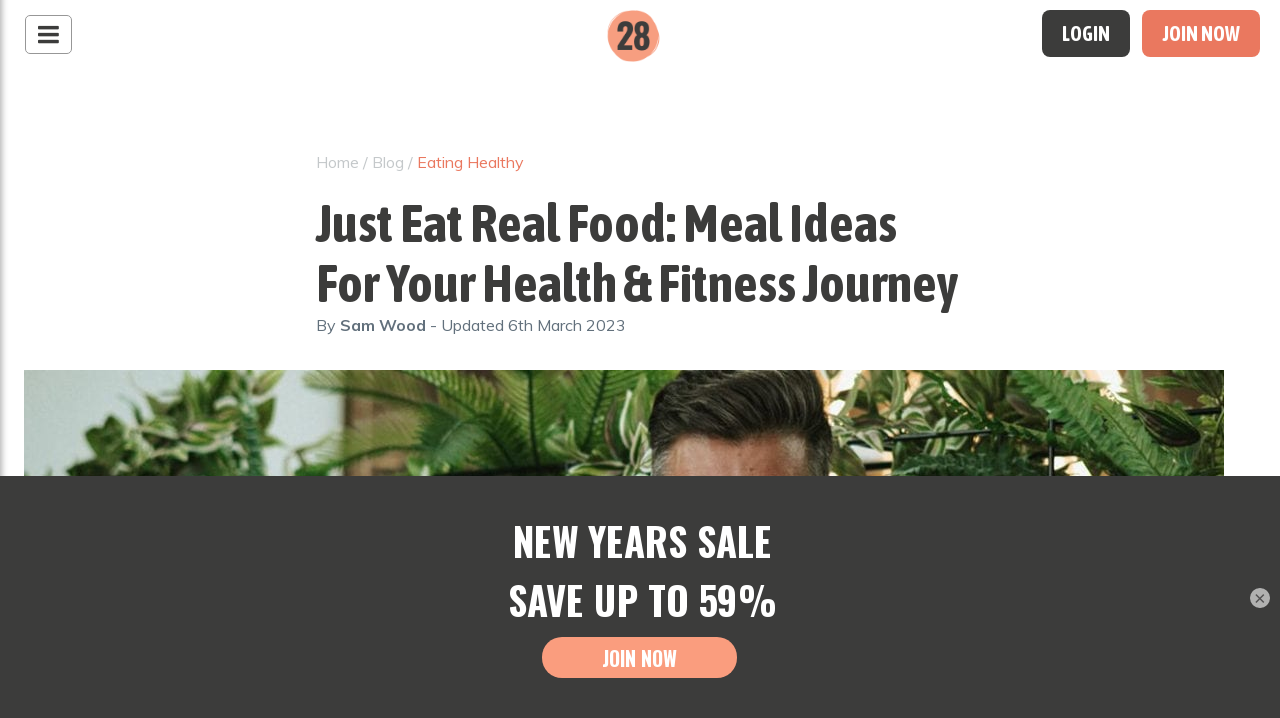

--- FILE ---
content_type: text/html; charset=UTF-8
request_url: https://28bysamwood.com/blog/eating-healthy/just-eat-real-food-healthy-meal-ideas/
body_size: 27179
content:
<!DOCTYPE html>
<html lang="en-US" class="no-js">
<head>
<script>
 window.varify = window.varify || {};
 window.varify.iid = 2476;
</script>
<script src="https://app.varify.io/varify.js"></script>
<script src="https://cdn.optimizely.com/js/20393310398.js"></script>
<script>
window.addEventListener("klaviyoForms", function(e) {
const ebookForms = {
'TfrYwv': 'Clean Treats',
'Sjp29s': 'Festive Feast',
'R88QmC': 'Dadbod',
'WhxHZq': '7-day reset',
'XS6QCe': 'Beginner Workout',
'STXtPK': 'Budget Friendly',
'Ru5BRm': 'Immunity Boosting',
'RdAALP': 'Non Alc Drinks',
'RfBAVk': 'Mocktail',
'WZrgYS': 'Big Batch Cooking',
'Rzxngy': '7-day Healthy Meal',
'RGbCLt': 'Mothers Day',
'SkCrvf': 'Spring Recipe',
'Yb5mUb': 'Summer Body',
'XcW3RC': 'New Years Healthy',
'TJ9hid': 'Healthy Christmas',
'YxQDtH': '7 Days of Lunches',
'WZqhaW': 'Easter Feast',
'SB6sKR': 'Easter Recipe',
// ... add all other formId and ebook name pairs
};

if ((e.detail.type == 'submit' || e.detail.type == 'redirectedToUrl') && ebookForms[e.detail.formId]) {
setTimeout(() => {
klaviyo.track('Downloaded ebook', {
'formId': e.detail.formId,
'ebook': ebookForms[e.detail.formId]
});
}, 1000);
}
});
</script>
<!-- anti-flicker snippet (recommended)  -->
<style>
	
	.async-hide { opacity: 0 !important} 
	@font-face{font-family:Averta;src:url(/wp-content/themes/atomic-blocks-child/fonts/averta.otf)format("opentype")}@font-face{font-family:Averta;src:url(/wp-content/themes/atomic-blocks-child/fonts/Averta_Bold.otf) format("opentype");font-weight:700}@font-face{font-family:Averta;src:url(/wp-content/themes/atomic-blocks-child/fonts/Averta_ExtraBold.otf) format("opentype");font-weight:900}@font-face{font-family:Averta;src:url(/wp-content/themes/atomic-blocks-child/fonts/Averta_SemiBold.otf) format("opentype");font-weight:600}@font-face{font-family:Oswald;src:url(/wp-content/themes/atomic-blocks-child/fonts/Oswald_Medium.ttf) format("truetype")}@font-face{font-family:Oswald;src:url(/wp-content/themes/atomic-blocks-child/fonts/Oswald_Bold.ttf) format("truetype");font-weight:700}.ewk-chlg-head{min-height:640px;margin-bottom:0}.ewk-chlg-head h4{font-family:Oswald;font-style:normal;font-weight:400;font-size:24px;line-height:36px;display:flex;align-items:center;padding-bottom:15px;margin-bottom:0}.ewk-chlg-head h1{font-family:Oswald;font-style:normal;font-weight:700;font-size:70px;line-height:80px;display:flex;align-items:center;margin-top:0;padding:0;margin-bottom:32px;max-width:500px}.ewk-chlg-head ul li{list-style-position:inside;text-indent:-18px;padding-left:37px;font-family:Averta;font-style:normal;font-weight:400;font-size:18px;line-height:22px;margin-bottom:22px}.ewk-chlg-head ul li svg{position:relative;left:-12px;top:2px}.ewk-chlg-head ul{list-style:none;margin:0;max-width:470px;margin-bottom:38px}p.existing-member{position:relative;top:10px;font-family:Averta;font-size:17px;margin-bottom:18px}p.existing-member a{color:#fa9d7e!important;margin-left:3px}p.existing-member a:hover{color:#ea775f!important}.cta-footer.content-desktop p.existing-member{position:relative;top:29px;left:24px;font-family:Averta;font-size:16px;margin-bottom:18px;line-height:20px;color:#fff!important}.cta-footer.content-mobile p.existing-member{top:-7px!important;position:relative;font-size:16px;text-transform:unset;font-family:Averta!important;font-weight:400;line-height:unset;margin:1px auto 8px;letter-spacing:unset}.content-mobile.ewk-chlg-head p.existing-member{max-width:237px;margin:auto;display:block;top:0;font-size:16px}.cta-footer.content-desktop .wp-block-buttons,.cta-footer.content-desktop p.existing-member{display:inline-block;float:left}.ewk-chlg-head-btn a{font-family:Averta;font-style:normal;font-weight:700;font-size:14px;line-height:20px;display:flex;align-items:center;text-align:center;letter-spacing:2px;text-transform:uppercase;padding:14px 24px;margin-bottom:5px;box-shadow:none!important}.ewk-wts-included{padding:15px 0 70px 0}.ewk-wts-included h2{font-family:Averta;font-style:normal;font-weight:700;font-size:40px!important;line-height:49px;padding-bottom:25px;text-align:center}.ewk-wts-included .uagb-ifb-image-content img{width:100%}.ewk-wts-included .uagb-ifb-image-content{width:100px;height:100px}.ewk-wts-included h3.uagb-ifb-title{font-family:Averta;font-style:normal;font-weight:700;font-size:18px;line-height:22px;text-align:center;letter-spacing:2px;text-transform:uppercase;color:#000;margin-bottom:16px!important;margin-top:16px}.ewk-wts-included p.uagb-ifb-desc{font-family:Averta;font-style:normal;font-weight:400;font-size:18px;line-height:22px;text-align:center;color:#3c3c3b;max-width:327px;margin:auto}.ewk-prizes h2{font-family:Averta;font-style:normal;font-weight:700;font-size:36px!important;line-height:44px;text-align:center;color:#3c3c3b;padding-bottom:30px;background:#fff;max-width:784px;margin:53px auto 30px auto}.ewk-prizes span.uagb-ifb-title-prefix{font-family:Averta;font-style:normal;font-weight:700;font-size:48px;line-height:59px;text-align:center;color:#3c3c3b}.ewk-prizes h3.uagb-ifb-title{font-family:Averta;font-style:normal;font-weight:700;font-size:18px;line-height:24px;text-align:center;letter-spacing:2px;text-transform:uppercase;color:#3c3c3b;margin-bottom:16px!important}.ewk-prizes p.uagb-ifb-desc{font-family:Averta;font-style:normal;font-weight:400;font-size:18px;line-height:24px;text-align:center;color:#3c3c3b}.ewk-prizes .wp-block-uagb-info-box{padding:0 46px 50px;border-radius:10px;box-shadow:1px 1px 17px 1px #d3d3d3}.infobox-purple{background:#f0ebff}.infobox-turquoise{background:#cdf7ff}.infobox-skyblue{background:#ffe9df}.ewk-prizes .uagb-ifb-image-content img{max-width:100%!important}.ewk-prizes .uagb-ifb-image-content{width:120px;height:120px}.ewk-prizes .wp-block-uagb-info-box .uagb-infobox__content-wrap{margin-top:65px}.ewk-prizes .wp-block-uagb-info-box .uagb-infobox__content-wrap .uagb-ifb-content{margin-top:-65px}.ewk-prv-winner figure{margin-bottom:0!important}.ewk-prv-winner h4{font-family:Oswald;font-style:normal;font-weight:400;font-size:24px;line-height:32px;text-transform:uppercase;color:#3c3c3b;padding-bottom:0;margin-bottom:24px}.ewk-prv-winner h5{font-family:Averta;font-style:normal;font-weight:700;font-size:40px;line-height:49px;color:#3c3c3b;margin:0;padding:0}.ewk-prv-winner p{font-family:Averta;font-style:normal;font-weight:400;font-size:18px;line-height:22px;color:#3c3c3b;margin-top:24px;max-width:480px}.ewk-28-app-img img{width:80%;margin:auto}.ewk-28-app .ab-block-layout-column-inner{max-width:592px;margin:auto}.ewk-28-app a.vp-a.vp-dr,.ewk-28-app a.wp-block-button__link{height:48px;left:0;top:0;background:#fff;box-shadow:0 4px 12px rgb(0 0 0 / 25%);border:none;margin-top:15px;padding:14px 58px 14px 31px;font-family:Averta;font-style:normal;font-weight:700;font-size:14px;line-height:20px;display:flex;align-items:center;text-align:center;letter-spacing:2px;text-transform:uppercase;color:#3c3c3b!important;max-width:222px}body .aus-no1-prg-lrb .ewk-28-app a.wp-block-button__link{color:#fff!important;text-transform:uppercase;padding:14px 24px!important;margin-bottom:5px;box-shadow:none!important;margin-top:0!important}.ewk-28-app a.vp-a.vp-dr:after,.ewk-28-app a.wp-block-button__link:after{content:"";background-image:url(https://cdn3.28bysamwood.com/wp-content/uploads/20210627152144/icon-play.png);width:20px;height:20px;background-size:100%;position:relative;left:20px;display:inline-block}.wp-block-buttons.btn-aus-no1-prg .ewk-chlg-head-btn a:after{display:none!important}.ewk-comm-img img{width:100%!important}.lSSlideOuter .lSGallery li{width:25%!important}.ewk-faq h4{font-family:Averta;font-style:normal;font-weight:700;font-size:36px;line-height:44px;color:#3c3c3b;text-transform:unset}.ewk-faq span.uagb-question{font-family:Averta;font-style:normal;font-size:20px;line-height:24px;color:#3c3c3b!important}.ewk-faq .uagb-faq-content p{font-family:Averta;font-style:normal;font-weight:400;font-size:16px;line-height:24px;color:#3c3c3b!important}.ewk-faq .uagb-faq-item{border:1px solid #c4c8ca!important;border-top:none!important;border-right:none!important;border-left:none!important;padding-bottom:15px;outline:0!important}.ewk-faq .uagb-faq-questions-button.uagb-faq-questions{padding-left:0}.ewk-faq .uagb-faq-content span{margin-left:0!important}.ewk-real-results h4{font-family:Oswald;font-style:normal;font-weight:400;font-size:24px;line-height:32px;text-transform:uppercase;color:#3c3c3b}.ewk-real-results h5{font-family:Averta;font-style:normal;font-weight:700;font-size:40px;line-height:49px;color:#3c3c3b;max-width:366px;padding-top:0;margin-top:0;float:left}.slick-slide{cursor:pointer}.carousel-active-image figcaption{padding:25px 30px 25px 50px;width:335px;position:absolute;left:73%;top:90px;background:#fff;box-shadow:0 4px 20px 5px rgb(0 0 0 / 10%);border-radius:4px;font-family:Averta;font-style:normal;font-weight:400;font-size:18px;line-height:26px;color:#3c3c3b!important}.carousel-active-image figcaption:before{content:"“";position:absolute;left:16px;top:40px;font-family:Arial;font-style:normal;font-weight:400;font-size:64px!important;line-height:20px;display:flex;align-items:center;color:#fa9d7e}.carousel-active-image figcaption b{float:right;display:block;clear:both;margin:auto;width:100%;text-align:right;margin-top:8px}.carousel-active-image img{width:400px!important;height:auto;margin-left:64px}.carousel-active-image{position:relative}ul.slick-dots{display:none!important}.wpcp-single-item{border:none!important}.cta-footer a.wp-block-button__link{margin-top:16px;margin-bottom:6px}.cta-footer p.has-text-align-right{font-family:Averta;font-style:normal;font-weight:700;font-size:20px;line-height:20px;text-align:right;letter-spacing:.05em;color:#3c3c3b;margin-bottom:27px;text-transform:uppercase}span.uagb-question strong{font-weight:600}.ewk-faq span.uagb-icon-active.uagb-faq-icon-wrap,.ewk-faq span.uagb-icon.uagb-faq-icon-wrap{position:relative;top:6px;left:-6px}.cta-footer{position:fixed!important;bottom:-150px!important;left:0;z-index:99;transition:all .8s ease-in-out}.cta-footer.cta-show{bottom:0!important}.ewk-chlg-head{z-index:9999}.ewk-chlg-head-btn a:hover{background:#ea775f!important;color:#fff!important}.ewk-prv-winner img{width:100%!important}.page-id-198791 #navigation .corner-nav,.page-id-198791 .help-section,.page-id-198791 nav.top-hamburger-menu{display:block}.page-id-198791 footer.site-footer{z-index:9!important}.content-mobile.ewk-chlg-head h1{margin:auto;margin-bottom:16px}.ewk-chlg-head hr{max-width:100px!important;border:.4px solid #8f8f8f!important;margin:20px 0}p.extended-text,p.extended-text strong{font-family:Averta;font-style:normal;font-weight:700;font-size:19px;line-height:20px}.ewk-chlg-head{z-index:1}p.entries-closed-txt{font-size:24px!important;line-height:30px!important;max-width:515px;margin-top:42px!important;font-family:Averta}.aus-no1-prg-head.ewk-chlg-head h1{font-family:Averta;font-style:normal;font-weight:700;font-size:48px;line-height:59px;max-width:533px}.wp-block-buttons.btn-aus-no1-prg .ewk-chlg-head-btn a{font-weight:700;font-size:18px;line-height:20px}.wp-block-group.ewk-wts-included .wp-block-buttons.btn-aus-no1-prg{max-width:160px;margin:auto;display:block;clear:both;margin-top:10px;margin-bottom:-25px}.ewk-real-results.aus-no1-prg-results .wpcp-carousel-wrapper{max-width:1100px;margin:auto}.aus-no1-prg-lrb.ewk-prv-winner p{line-height:28px}.aus-no1-prg-lrb.ewk-prv-winner h5{max-width:466px}.ewk-prv-winner.aus-no1-prg-lrb .wp-block-image{margin-bottom:0!important}.custom_terms_table table{background-color:#f9f9f9;border-left:solid 11px #ea785f;border-radius:24px}.custom_terms_table.wp-block-table tbody td{font-size:17.0246px!important;padding:10px 18px;border-bottom:none!important;font-weight:400}.custom_terms_table table tbody td:first-child{max-width:358px;font-weight:700}.custom_terms_table table tr:nth-child(even){background:#f8f8f8}#navigation .custom-logo{margin:auto!important}#menuToggle div.bg .logo img{max-width:135px!important}.admin-bar #menuToggle div.bg .logo img {padding-top: 28px;}@media only screen and (max-width:600px){.custom_terms_table tbody td:first-child{margin-bottom:-15px;max-width:100%!important}.custom_terms_table tbody td{width:100%!important;display:block;clear:both}figure.wp-block-table.custom_terms_table.is-style-regular table{border:none!important;border-radius:unset!important;border-top:solid 11px #ea785f!important}}@media only screen and (max-width:767px){p.entries-closed-txt{font-size:18px!important;line-height:26px!important;max-width:318px;margin:auto;margin-top:22px!important;font-family:Averta;margin-bottom:15px}.content-mobile p.extended-text,.content-mobile p.extended-text strong{font-family:Averta;font-style:normal;font-weight:700;font-size:17px;line-height:24px;text-align:center!important;max-width:244px;margin:15px auto!important}.ewk-chlg-head hr{max-width:100px!important;border:.4px solid #8f8f8f!important;margin:20px auto!important}.ewk-wts-included .uagb-ifb-image-icon-content.uagb-ifb-imgicon-wrap{width:15%;float:left;position:relative;left:4%;margin-bottom:16px!important;top:-4px}.ewk-wts-included .uagb-ifb-text-wrap,.ewk-wts-included .uagb-ifb-title-wrap{width:72%;float:left;text-align:left!important;margin-left:5%}.ewk-wts-included .uagb-ifb-image-content{width:48px;height:48px}.ewk-wts-included h3.uagb-ifb-title{font-family:Averta;font-style:normal;font-weight:700;font-size:14px;line-height:20px;letter-spacing:2px;text-transform:uppercase;text-align:left;margin-bottom:3px!important}.ewk-wts-included p.uagb-ifb-desc{font-family:Averta;font-style:normal;font-weight:400;font-size:14px;line-height:20px;text-align:left;float:left}.ewk-wts-included .wp-block-atomic-blocks-ab-columns{padding-bottom:0!important}.ewk-wts-included h2{font-family:Averta;font-style:normal;font-weight:700;font-size:24px!important;line-height:30px;text-align:center}.ewk-real-results h5{font-family:Averta;font-style:normal;font-weight:700;font-size:24px;line-height:30px}.ewk-real-results h4{font-family:Oswald;font-style:normal;font-weight:400;font-size:18px;line-height:24px;text-transform:uppercase}.ewk-faq,.ewk-prizes,.ewk-prv-winner .wp-block-atomic-blocks-ab-columns.ab-layout-columns-1.one-column,.ewk-real-results{padding:25px 25px!important}.ewk-faq .ab-block-layout-column-inner,.ewk-prv-winner .ab-block-layout-column-inner,.ewk-real-results .ab-block-layout-column-inner,.ewk-real-results .ewk-prizes{padding:0!important}.ewk-prizes h2{font-family:Averta;font-style:normal;font-weight:700;font-size:24px!important;line-height:30px;text-align:center;padding:0}.wp-block-atomic-blocks-ab-columns.ab-layout-columns-1.one-column.ab-background-cover.ab-background-no-repeat{background-size:285%;background-repeat:repeat}.ewk-prizes .wp-block-atomic-blocks-ab-column.ab-block-layout-column{margin-bottom:25px}.ewk-prv-winner h4{font-family:Averta;font-style:normal;font-weight:400;font-size:18px;line-height:24px;margin-bottom:16px}.ewk-prv-winner h5{font-weight:700;font-size:24px;line-height:30px}.ewk-prv-winner p{font-weight:400;font-size:16px;line-height:24px;margin-top:16px}.ewk-28-app-img .wp-block-atomic-blocks-ab-columns.ab-layout-columns-1.one-column{padding:80px 15px 10px 15px!important}.ewk-28-app .ab-block-layout-column-inner{padding:0 30px 50px!important}.carousel-active-image img{opacity:0}.wpcp-carousel-wrapper{position:relative;top:-345px}.wp-block-atomic-blocks-ab-columns.ewk-real-results.ab-layout-columns-1.one-column.ab-has-custom-background-color{height:660px;margin-bottom:104px}.ewk-prv-winner.aus-no1-prg-lrb.linda-tran{margin-top:-104px;padding-top:200px!important;padding-bottom:20px}.ewk-prv-winner.aus-no1-prg-lrb.linda-tran .wp-block-image.play-button-image.popup-video.is-style-default{margin-bottom:0}.ewk-prv-winner.aus-no1-prg-lrb.linda-tran .ab-block-layout-column:nth-child(1){-ms-grid-column:2;grid-area:col2}.ewk-prv-winner.aus-no1-prg-lrb.linda-tran .ab-block-layout-column:nth-child(2){-ms-grid-column:1;grid-area:col1}.ewk-prv-winner.aus-no1-prg-lrb.linda-tran .ab-layout-columns-1>.ab-layout-column-wrap{-ms-grid-columns:22fr;grid-template-columns:2fr;grid-template-areas:"col2"}.wpcp-carousel-section .wpcp-single-item img{height:296px!important;width:auto!important}.carousel-active-image figcaption{left:0!important;width:100%;top:100%}.ewk-faq h4{font-size:22px;line-height:32px}.ewk-faq span.uagb-question{font-size:18px;line-height:24px}.ewk-faq .uagb-faq-content p{font-size:16px;line-height:24px}.ewk-faq .uagb-faq-questions{padding-bottom:0!important}.ewk-wts-included h3.uagb-ifb-title{margin-top:0}.content-mobile.ewk-chlg-head h4{font-size:18px;line-height:27px;text-align:center;width:100%!important;float:none;display:block;padding-top:30px;padding-bottom:0}.content-mobile.ewk-chlg-head h1{font-size:36px;line-height:44px;text-align:center;padding-top:15px;margin-bottom:15px;display:block}.content-mobile.ewk-chlg-head ul li{font-size:16px;line-height:20px;text-indent:-18px}.content-mobile.ewk-chlg-head .wp-block-buttons{margin:auto;display:block;clear:both;text-align:center}.content-mobile.ewk-chlg-head-btn a{font-size:14px;line-height:20px;display:block;align-items:center;text-align:center;letter-spacing:2px}.content-mobile.ewk-chlg-head ul{margin:auto;margin-bottom:25px}.wp-block-button.ewk-chlg-head-btn{margin-bottom:0}.content-mobile.ewk-chlg-head ul li{font-size:16px;line-height:20px;text-indent:-18px;margin-bottom:17px}.content-mobile.ewk-chlg-head .wp-block-column,.content-mobile.ewk-chlg-head .wp-block-columns.has-2-columns{width:100%!important;max-width:100%!important;display:block;clear:both;margin:auto}.content-mobile.ewk-chlg-head .ab-container-inside{padding:0}body .wp-block-image figure,body .wp-block-image figure img{width:100%!important}.content-mobile.ewk-chlg-head .wp-block-group{z-index:99999999999;position:relative;max-width:88%;margin:auto;display:block;margin-top:-85%;padding:0 20px 31px!important;margin-bottom:16px}.aus-no1-prg-head-mob.content-mobile.ewk-chlg-head .wp-block-group{margin-top:0!important;max-width:100%;position:initial;margin:auto;max-width:515px}.ewk-wts-included .uagb-ifb-image-content img{width:100%!important}body .aus-no1-prg-head-mob.content-mobile.ewk-chlg-head .wp-block-image figure img{width:auto!important;margin:auto!important;margin-top:20px!important;margin-bottom:-30px!important}.cta-footer p.has-text-align-center{font-family:Averta;font-style:normal;font-weight:700;font-size:18px;line-height:20px;text-align:center;letter-spacing:2px;text-transform:uppercase;margin-top:25px;margin-bottom:-6px}.aus-no1-prg-head-mob.content-mobile.ewk-chlg-head h1.has-text-align-center.has-text-color{font-size:32px;line-height:40px;text-align:center;font-family:Averta;font-style:normal;font-weight:700;max-width:90%}.content-mobile.aus-no1-prg-head-mob.ab-block-container.alignfull{margin-bottom:0!important}.aus-no1-prg-lrb .ewk-28-app .ab-block-layout-column-inner{padding:25px 25px!important}.aus-no1-prg-lrb{padding-bottom:0!important}.aus-no1-prg-results h4{font-family:Averta;font-style:normal;font-weight:400;font-size:18px;line-height:24px;padding-bottom:0}.wp-block-group.ewk-wts-included .wp-block-buttons.btn-aus-no1-prg{max-width:160px;margin:auto;display:block;clear:both;margin-top:0;margin-bottom:-55px}.content-mobile.aus-no1-prg-head-mob.ab-block-container.ewk-chlg-head{min-height:unset!important}}@media only screen and (min-width:600px) and (max-width:767px){.content-mobile.ewk-chlg-head .wp-block-group{margin-top:-62%}.aus-no1-prg-head-mob.content-mobile.ewk-chlg-head .wp-block-group{margin-top:0!important;max-width:100%;position:initial;margin:auto;max-width:515px}.content-mobile.aus-no1-prg-head-mob.ab-block-container.ewk-chlg-head{min-height:unset!important}}@media only screen and (min-width:768px) and (max-width:1023px){p.entries-closed-txt{font-size:18px!important;line-height:26px!important;max-width:318px;margin:auto;margin-top:22px!important;font-family:Averta;margin-bottom:15px}.ewk-faq,.ewk-prizes,.ewk-prv-winner .wp-block-atomic-blocks-ab-columns.ab-layout-columns-1.one-column,.ewk-real-results{padding:25px 25px!important}.ewk-faq .ab-block-layout-column-inner,.ewk-prv-winner .ab-block-layout-column-inner,.ewk-real-results .ab-block-layout-column-inner,.ewk-real-results .ewk-prizes{padding:0!important}.ewk-chlg-head h4{text-align:center!important;margin:auto;display:block}.ewk-chlg-head ul{margin:auto;display:block}.ewk-chlg-head .wp-block-group.has-background{width:75vw;position:absolute;left:11vw;margin-top:-84vw;padding-bottom:25px}body .wp-block-image figure,body .wp-block-image figure img{width:100%}.content-mobile.ewk-chlg-head .wp-block-column,.content-mobile.ewk-chlg-head .wp-block-columns.has-2-columns{width:100%!important;max-width:100%!important;display:block;clear:both;margin:auto}.ewk-chlg-head .ab-container-inside{padding:0!important}.cta-footer p.has-text-align-center{font-family:Averta;font-style:normal;font-weight:700;font-size:18px;line-height:20px;text-align:center;letter-spacing:2px;text-transform:uppercase;margin-top:25px;margin-bottom:-6px;color:#fff!important}.ewk-chlg-head .wp-block-buttons{margin:auto;display:block;clear:both;text-align:center}.cta-footer.content-mobile a.wp-block-button__link.has-background{margin-bottom:15px}.ewk-prizes .wp-block-uagb-info-box{max-width:500px;margin:auto;display:block}.ewk-prizes .wp-block-atomic-blocks-ab-column{padding-bottom:50px}.ewk-28-app-img img{padding-top:60px}.ewk-28-app{padding-bottom:60px}.aus-no1-prg-head-mob.content-mobile.ewk-chlg-head .wp-block-group{margin-top:0!important;max-width:100%;position:initial;margin:auto;max-width:515px}body .aus-no1-prg-head-mob.content-mobile.ewk-chlg-head .wp-block-image figure img{width:auto!important;margin:auto!important;margin-top:20px!important;margin-bottom:-30px!important}.aus-no1-prg-head-mob.content-mobile.ewk-chlg-head h1.has-text-align-center.has-text-color{font-size:32px;line-height:40px;text-align:center;font-family:Averta;font-style:normal;font-weight:700;max-width:90%}.ewk-prv-winner.aus-no1-prg-lrb{padding:0 100px 30px 100px!important}.content-mobile.aus-no1-prg-head-mob.ab-block-container.ewk-chlg-head{min-height:unset!important}}@media only screen and (min-width:768px) and (max-width:1024px){.carousel-active-image figcaption{width:43%;left:58%;top:25vw}.carousel-active-image img{margin-left:25px;width:52%!important}.ewk-real-results h5{width:100%!important;max-width:100%!important}.ewk-real-results h4,.ewk-real-results h5{padding:0 21px;line-height:47px}}@media only screen and (min-width:2200px){.ewk-chlg-head .ab-container-content{max-width:1800px!important}}

</style>
	<!-- Intellimize start -->
<style>.anti-flicker, .anti-flicker * {visibility: hidden !important; opacity: 0 !important;}</style>
<script>(function(e,t,p){var n=document.documentElement,s={p:[],r:[]},u={p:s.p,r:s.r,push:function(e){s.p.push(e)},ready:function(e){s.r.push(e)}};e.intellimize=u,n.className+=" "+p,setTimeout(function(){n.className=n.className.replace(RegExp(" ?"+p),"")},t)})(window, 4000, 'anti-flicker')</script>
<link rel="preload" href="https://cdn.intellimize.co/snippet/117859819.js" as="script">
<script src="https://cdn.intellimize.co/snippet/117859819.js" async onerror="document.documentElement.className = document.documentElement.className.replace(RegExp(' ?anti-flicker'), '');"></script>
<link rel="preconnect" href="https://api.intellimize.co" crossorigin>
<link rel="preconnect" href="https://117859819.intellimizeio.com">
<link rel="preconnect" href="https://log.intellimize.co" crossorigin>
<!-- Intellimize end -->
	
	<!-- begin Convert Experiences code-->
		<script type="text/javascript" src="//cdn-4.convertexperiments.com/js/10048014-10049513.js"></script>
	<!-- end Convert Experiences code -->
	<!--begin Convert Experiences code-->
	  <script type="text/javascript">
	  // fill in the values for the variables that you want to use
	  var _conv_page_type = "";
	  var _conv_category_id = "";
	  var _conv_category_name = "";
	  var _conv_product_sku = "";
	  var _conv_product_name = "";
	  var _conv_product_price = "";
	  var _conv_customer_id = "";
	  var _conv_custom_v1 = "";
	  var _conv_custom_v2 = "";
	  var _conv_custom_v3 = "";
	  var _conv_custom_v4 = "";
	  <!--end of editing here-->
	  </script>
	  <script type="text/javascript" src="//cdn-4.convertexperiments.com/js/10048014-10049513.js"></script>
	<!-- end Convert Experiences code -->
	
	<!-- Start VWO Async SmartCode -->
	<script type='text/javascript'>
	window._vwo_code = window._vwo_code || (function(){
	var account_id=553689,
	settings_tolerance=2000,
	library_tolerance=2500,
	use_existing_jquery=false,
	is_spa=1,
	hide_element='body',

	/* DO NOT EDIT BELOW THIS LINE */
	f=false,d=document,code={use_existing_jquery:function(){return use_existing_jquery;},library_tolerance:function(){return library_tolerance;},finish:function(){if(!f){f=true;var a=d.getElementById('_vis_opt_path_hides');if(a)a.parentNode.removeChild(a);}},finished:function(){return f;},load:function(a){var b=d.createElement('script');b.src=a;b.type='text/javascript';b.innerText;b.onerror=function(){_vwo_code.finish();};d.getElementsByTagName('head')[0].appendChild(b);},init:function(){
	window.settings_timer=setTimeout(function () {_vwo_code.finish() },settings_tolerance);var a=d.createElement('style'),b=hide_element?hide_element+'{opacity:0 !important;filter:alpha(opacity=0) !important;background:none !important;}':'',h=d.getElementsByTagName('head')[0];a.setAttribute('id','_vis_opt_path_hides');a.setAttribute('type','text/css');if(a.styleSheet)a.styleSheet.cssText=b;else a.appendChild(d.createTextNode(b));h.appendChild(a);this.load('https://dev.visualwebsiteoptimizer.com/j.php?a='+account_id+'&u='+encodeURIComponent(d.URL)+'&f='+(+is_spa)+'&r='+Math.random());return settings_timer; }};window._vwo_settings_timer = code.init(); return code; }());
	</script>
	<!-- End VWO Async SmartCode -->
	<script>
		(function(a,s,y,n,c,h,i,d,e){s.className+=' '+y;h.start=1*new Date;
		h.end=i=function(){s.className=s.className.replace(RegExp(' ?'+y),'')};
		(a[n]=a[n]||[]).hide=h;setTimeout(function(){i();h.end=null},c);h.timeout=c;
		})(window,document.documentElement,'async-hide','dataLayer',4000,
		{'GTM-MZ9XDQ':true});
	</script>

	<meta charset="UTF-8">
	<meta name="viewport" content="width=device-width, initial-scale=1">
	<link rel="profile" href="http://gmpg.org/xfn/11">
	<link rel="pingback" href="https://28bysamwood.com/xmlrpc.php">
	<link rel="preconnect" href="https://fonts.gstatic.com/" crossorigin>
	<link href="https://fonts.googleapis.com/css?family=Asap+Condensed:400,700|Nothing+You+Could+Do:400|Muli:400,700&display=swap" rel="preload" as="style">
	<link href="https://fonts.googleapis.com/css?family=Asap+Condensed:400,700|Nothing+You+Could+Do:400|Muli:400,700&display=swap" rel="stylesheet">
	<!-- <link href="https://fonts.googleapis.com/css2?family=Oswald:wght@700&display=swap" rel="stylesheet">  -->
				<!-- <meta name="p:domain_verify" content="5ce4ae8cb46098f98f63d2ee8459965f"/> -->
		<script async defer>
			(function(w,d,s,l,i){w[l]=w[l]||[];w[l].push({'gtm.start':
			new Date().getTime(),event:'gtm.js'});var f=d.getElementsByTagName(s)[0],
			j=d.createElement(s),dl=l!='dataLayer'?'&l='+l:'';j.async=true;j.src=
			'https://www.googletagmanager.com/gtm.js?id='+i+dl;f.parentNode.insertBefore(j,f);
			})(window,document,'script','dataLayer','GTM-MZ9XDQ');
      	</script>
		<meta name='robots' content='index, follow, max-image-preview:large, max-snippet:-1, max-video-preview:-1' />
	<style>img:is([sizes="auto" i], [sizes^="auto," i]) { contain-intrinsic-size: 3000px 1500px }</style>
	<script>document.documentElement.className = document.documentElement.className.replace("no-js","js");</script>

	<!-- This site is optimized with the Yoast SEO plugin v26.3-RC1 - https://yoast.com/wordpress/plugins/seo/ -->
	<title>Just Eat Real Food: Meal Ideas For Your Health &amp; Fitness Journey | 28 By Sam Wood</title>
	<link rel="canonical" href="https://28bysamwood.com/blog/eating-healthy/just-eat-real-food-healthy-meal-ideas/" />
	<meta property="og:locale" content="en_US" />
	<meta property="og:type" content="article" />
	<meta property="og:title" content="Just Eat Real Food: Meal Ideas For Your Health &amp; Fitness Journey | 28 By Sam Wood" />
	<meta property="og:description" content="At 28, our food philosophy is JERF (Just Eat Real Food). This means our recipes are packed full of delicious whole foods and nutritious ingredients. Following our JERF philosophy simply means doing your best to stay away from packaged and labelled foods, because they are usually packed full of hidden nasty ingredients that are not &hellip;" />
	<meta property="og:url" content="https://28bysamwood.com/blog/eating-healthy/just-eat-real-food-healthy-meal-ideas/" />
	<meta property="og:site_name" content="28 By Sam Wood" />
	<meta property="article:publisher" content="https://www.facebook.com/samwood28/" />
	<meta property="article:author" content="https://www.facebook.com/28bysamwood" />
	<meta property="article:published_time" content="2019-08-22T14:49:45+00:00" />
	<meta property="article:modified_time" content="2023-03-06T00:01:38+00:00" />
	<meta property="og:image" content="https://samwood-wp-assets.s3.ap-southeast-2.amazonaws.com/wp-content/uploads/20190827150414/just-eat-real-food-healthy-meal-ideas-001-header.jpg" />
	<meta property="og:image:width" content="1243" />
	<meta property="og:image:height" content="625" />
	<meta property="og:image:type" content="image/jpeg" />
	<meta name="author" content="Sam Wood" />
	<meta name="twitter:card" content="summary_large_image" />
	<meta name="twitter:label1" content="Written by" />
	<meta name="twitter:data1" content="Sam Wood" />
	<meta name="twitter:label2" content="Est. reading time" />
	<meta name="twitter:data2" content="4 minutes" />
	<script type="application/ld+json" class="yoast-schema-graph">{"@context":"https://schema.org","@graph":[{"@type":"Article","@id":"https://28bysamwood.com/blog/eating-healthy/just-eat-real-food-healthy-meal-ideas/#article","isPartOf":{"@id":"https://28bysamwood.com/blog/eating-healthy/just-eat-real-food-healthy-meal-ideas/"},"author":{"name":"Sam Wood","@id":"https://28bysamwood.com/#/schema/person/89a81a39fe6b598bac09aa947f91ae71"},"headline":"Just Eat Real Food: Meal Ideas For Your Health &amp; Fitness Journey","datePublished":"2019-08-22T14:49:45+00:00","dateModified":"2023-03-06T00:01:38+00:00","mainEntityOfPage":{"@id":"https://28bysamwood.com/blog/eating-healthy/just-eat-real-food-healthy-meal-ideas/"},"wordCount":730,"publisher":{"@id":"https://28bysamwood.com/#organization"},"image":{"@id":"https://28bysamwood.com/blog/eating-healthy/just-eat-real-food-healthy-meal-ideas/#primaryimage"},"thumbnailUrl":"https://samwood-wp-assets.s3.ap-southeast-2.amazonaws.com/wp-content/uploads/20190827150414/just-eat-real-food-healthy-meal-ideas-001-header.jpg","keywords":["Meal Plans"],"articleSection":["Eating Healthy"],"inLanguage":"en-US"},{"@type":"WebPage","@id":"https://28bysamwood.com/blog/eating-healthy/just-eat-real-food-healthy-meal-ideas/","url":"https://28bysamwood.com/blog/eating-healthy/just-eat-real-food-healthy-meal-ideas/","name":"Just Eat Real Food: Meal Ideas For Your Health &amp; Fitness Journey | 28 By Sam Wood","isPartOf":{"@id":"https://28bysamwood.com/#website"},"primaryImageOfPage":{"@id":"https://28bysamwood.com/blog/eating-healthy/just-eat-real-food-healthy-meal-ideas/#primaryimage"},"image":{"@id":"https://28bysamwood.com/blog/eating-healthy/just-eat-real-food-healthy-meal-ideas/#primaryimage"},"thumbnailUrl":"https://samwood-wp-assets.s3.ap-southeast-2.amazonaws.com/wp-content/uploads/20190827150414/just-eat-real-food-healthy-meal-ideas-001-header.jpg","datePublished":"2019-08-22T14:49:45+00:00","dateModified":"2023-03-06T00:01:38+00:00","breadcrumb":{"@id":"https://28bysamwood.com/blog/eating-healthy/just-eat-real-food-healthy-meal-ideas/#breadcrumb"},"inLanguage":"en-US","potentialAction":[{"@type":"ReadAction","target":["https://28bysamwood.com/blog/eating-healthy/just-eat-real-food-healthy-meal-ideas/"]}]},{"@type":"ImageObject","inLanguage":"en-US","@id":"https://28bysamwood.com/blog/eating-healthy/just-eat-real-food-healthy-meal-ideas/#primaryimage","url":"https://samwood-wp-assets.s3.ap-southeast-2.amazonaws.com/wp-content/uploads/20190827150414/just-eat-real-food-healthy-meal-ideas-001-header.jpg","contentUrl":"https://samwood-wp-assets.s3.ap-southeast-2.amazonaws.com/wp-content/uploads/20190827150414/just-eat-real-food-healthy-meal-ideas-001-header.jpg","width":1243,"height":625,"caption":"Just eat real food - healthy meal ideas - the 28bysamwood way"},{"@type":"BreadcrumbList","@id":"https://28bysamwood.com/blog/eating-healthy/just-eat-real-food-healthy-meal-ideas/#breadcrumb","itemListElement":[{"@type":"ListItem","position":1,"name":"Home","item":"https://28bysamwood.com/"},{"@type":"ListItem","position":2,"name":"Blog","item":"https://28bysamwood.com/blog/"},{"@type":"ListItem","position":3,"name":"Eating Healthy"}]},{"@type":"WebSite","@id":"https://28bysamwood.com/#website","url":"https://28bysamwood.com/","name":"28 By Sam Wood","description":"Australia&#039;s #1 Online Fitness &amp; Nutrition Program","publisher":{"@id":"https://28bysamwood.com/#organization"},"potentialAction":[{"@type":"SearchAction","target":{"@type":"EntryPoint","urlTemplate":"https://28bysamwood.com/?s={search_term_string}"},"query-input":{"@type":"PropertyValueSpecification","valueRequired":true,"valueName":"search_term_string"}}],"inLanguage":"en-US"},{"@type":"Organization","@id":"https://28bysamwood.com/#organization","name":"28 By Sam Wood","url":"https://28bysamwood.com/","logo":{"@type":"ImageObject","inLanguage":"en-US","@id":"https://28bysamwood.com/#/schema/logo/image/","url":"https://cdn1.28bysamwood.com/wp-content/uploads/2019/07/11022704/logo.png","contentUrl":"https://cdn1.28bysamwood.com/wp-content/uploads/2019/07/11022704/logo.png","width":286,"height":130,"caption":"28 By Sam Wood"},"image":{"@id":"https://28bysamwood.com/#/schema/logo/image/"},"sameAs":["https://www.facebook.com/samwood28/","https://www.instagram.com/28bysamwood","https://www.pinterest.com.au/28samwood/","https://www.youtube.com/samwoodtv"]},{"@type":"Person","@id":"https://28bysamwood.com/#/schema/person/89a81a39fe6b598bac09aa947f91ae71","name":"Sam Wood","description":"Father and husband, on a mission to help people move more, eat better and make a positive change to their lives. Sam Wood has over 20 years experience as a personal trainer and is recognised as one of Australia’s leading experts and media commentators in the health &amp; fitness industry. Sam is the founder and personal trainer of 28, Australia’s #1 home fitness and nutrition program, and he's also the proud owner of Australia’s largest personal training studio, The Woodshed, based in Brighton, Melbourne.","sameAs":["https://28bysamwood.com","https://www.facebook.com/28bysamwood","https://www.instagram.com/28bysamwood/","https://www.pinterest.com.au/28samwood/","https://www.youtube.com/SamWoodTV"],"url":"https://28bysamwood.com/author/sam-wood/"}]}</script>
	<!-- / Yoast SEO plugin. -->


<link rel='dns-prefetch' href='//fonts.googleapis.com' />
<link rel="alternate" type="application/rss+xml" title="28 By Sam Wood &raquo; Feed" href="https://28bysamwood.com/feed/" />
<link rel="alternate" type="application/rss+xml" title="28 By Sam Wood &raquo; Comments Feed" href="https://28bysamwood.com/comments/feed/" />
<script>(()=>{"use strict";const e=[400,500,600,700,800,900],t=e=>`wprm-min-${e}`,n=e=>`wprm-max-${e}`,s=new Set,o="ResizeObserver"in window,r=o?new ResizeObserver((e=>{for(const t of e)c(t.target)})):null,i=.5/(window.devicePixelRatio||1);function c(s){const o=s.getBoundingClientRect().width||0;for(let r=0;r<e.length;r++){const c=e[r],a=o<=c+i;o>c+i?s.classList.add(t(c)):s.classList.remove(t(c)),a?s.classList.add(n(c)):s.classList.remove(n(c))}}function a(e){s.has(e)||(s.add(e),r&&r.observe(e),c(e))}!function(e=document){e.querySelectorAll(".wprm-recipe").forEach(a)}();if(new MutationObserver((e=>{for(const t of e)for(const e of t.addedNodes)e instanceof Element&&(e.matches?.(".wprm-recipe")&&a(e),e.querySelectorAll?.(".wprm-recipe").forEach(a))})).observe(document.documentElement,{childList:!0,subtree:!0}),!o){let e=0;addEventListener("resize",(()=>{e&&cancelAnimationFrame(e),e=requestAnimationFrame((()=>s.forEach(c)))}),{passive:!0})}})();</script><link rel='stylesheet' id='wp-block-library-css' href='https://28bysamwood.com/wp-includes/css/dist/block-library/style.min.css?ver=6.8.3' type='text/css' media='all' />
<style id='classic-theme-styles-inline-css' type='text/css'>
/*! This file is auto-generated */
.wp-block-button__link{color:#fff;background-color:#32373c;border-radius:9999px;box-shadow:none;text-decoration:none;padding:calc(.667em + 2px) calc(1.333em + 2px);font-size:1.125em}.wp-block-file__button{background:#32373c;color:#fff;text-decoration:none}
</style>
<link rel='stylesheet' id='atomic-blocks-style-css-css' href='https://28bysamwood.com/wp-content/plugins/atomic-blocks/dist/blocks.style.build.css?ver=1603903992' type='text/css' media='all' />
<style id='global-styles-inline-css' type='text/css'>
:root{--wp--preset--aspect-ratio--square: 1;--wp--preset--aspect-ratio--4-3: 4/3;--wp--preset--aspect-ratio--3-4: 3/4;--wp--preset--aspect-ratio--3-2: 3/2;--wp--preset--aspect-ratio--2-3: 2/3;--wp--preset--aspect-ratio--16-9: 16/9;--wp--preset--aspect-ratio--9-16: 9/16;--wp--preset--color--black: #000000;--wp--preset--color--cyan-bluish-gray: #abb8c3;--wp--preset--color--white: #f8f8f8;--wp--preset--color--pale-pink: #f78da7;--wp--preset--color--vivid-red: #cf2e2e;--wp--preset--color--luminous-vivid-orange: #ff6900;--wp--preset--color--luminous-vivid-amber: #fcb900;--wp--preset--color--light-green-cyan: #7bdcb5;--wp--preset--color--vivid-green-cyan: #00d084;--wp--preset--color--pale-cyan-blue: #8ed1fc;--wp--preset--color--vivid-cyan-blue: #0693e3;--wp--preset--color--vivid-purple: #9b51e0;--wp--preset--color--coral: #ea785f;--wp--preset--color--charcoal: #3c3c3b;--wp--preset--color--smokey: #8f8f8f;--wp--preset--color--cloudy: #c4c8ca;--wp--preset--color--dolphin: #e1e6ea;--wp--preset--color--coconut: #f1f1f1;--wp--preset--color--misty: #47b7bb;--wp--preset--color--butterscotch: #fab848;--wp--preset--color--tan-green: #a2c26b;--wp--preset--color--purplebee: #bba3be;--wp--preset--gradient--vivid-cyan-blue-to-vivid-purple: linear-gradient(135deg,rgba(6,147,227,1) 0%,rgb(155,81,224) 100%);--wp--preset--gradient--light-green-cyan-to-vivid-green-cyan: linear-gradient(135deg,rgb(122,220,180) 0%,rgb(0,208,130) 100%);--wp--preset--gradient--luminous-vivid-amber-to-luminous-vivid-orange: linear-gradient(135deg,rgba(252,185,0,1) 0%,rgba(255,105,0,1) 100%);--wp--preset--gradient--luminous-vivid-orange-to-vivid-red: linear-gradient(135deg,rgba(255,105,0,1) 0%,rgb(207,46,46) 100%);--wp--preset--gradient--very-light-gray-to-cyan-bluish-gray: linear-gradient(135deg,rgb(238,238,238) 0%,rgb(169,184,195) 100%);--wp--preset--gradient--cool-to-warm-spectrum: linear-gradient(135deg,rgb(74,234,220) 0%,rgb(151,120,209) 20%,rgb(207,42,186) 40%,rgb(238,44,130) 60%,rgb(251,105,98) 80%,rgb(254,248,76) 100%);--wp--preset--gradient--blush-light-purple: linear-gradient(135deg,rgb(255,206,236) 0%,rgb(152,150,240) 100%);--wp--preset--gradient--blush-bordeaux: linear-gradient(135deg,rgb(254,205,165) 0%,rgb(254,45,45) 50%,rgb(107,0,62) 100%);--wp--preset--gradient--luminous-dusk: linear-gradient(135deg,rgb(255,203,112) 0%,rgb(199,81,192) 50%,rgb(65,88,208) 100%);--wp--preset--gradient--pale-ocean: linear-gradient(135deg,rgb(255,245,203) 0%,rgb(182,227,212) 50%,rgb(51,167,181) 100%);--wp--preset--gradient--electric-grass: linear-gradient(135deg,rgb(202,248,128) 0%,rgb(113,206,126) 100%);--wp--preset--gradient--midnight: linear-gradient(135deg,rgb(2,3,129) 0%,rgb(40,116,252) 100%);--wp--preset--font-size--small: 13px;--wp--preset--font-size--medium: 20px;--wp--preset--font-size--large: 36px;--wp--preset--font-size--x-large: 42px;--wp--preset--spacing--20: 0.44rem;--wp--preset--spacing--30: 0.67rem;--wp--preset--spacing--40: 1rem;--wp--preset--spacing--50: 1.5rem;--wp--preset--spacing--60: 2.25rem;--wp--preset--spacing--70: 3.38rem;--wp--preset--spacing--80: 5.06rem;--wp--preset--shadow--natural: 6px 6px 9px rgba(0, 0, 0, 0.2);--wp--preset--shadow--deep: 12px 12px 50px rgba(0, 0, 0, 0.4);--wp--preset--shadow--sharp: 6px 6px 0px rgba(0, 0, 0, 0.2);--wp--preset--shadow--outlined: 6px 6px 0px -3px rgba(255, 255, 255, 1), 6px 6px rgba(0, 0, 0, 1);--wp--preset--shadow--crisp: 6px 6px 0px rgba(0, 0, 0, 1);}:where(.is-layout-flex){gap: 0.5em;}:where(.is-layout-grid){gap: 0.5em;}body .is-layout-flex{display: flex;}.is-layout-flex{flex-wrap: wrap;align-items: center;}.is-layout-flex > :is(*, div){margin: 0;}body .is-layout-grid{display: grid;}.is-layout-grid > :is(*, div){margin: 0;}:where(.wp-block-columns.is-layout-flex){gap: 2em;}:where(.wp-block-columns.is-layout-grid){gap: 2em;}:where(.wp-block-post-template.is-layout-flex){gap: 1.25em;}:where(.wp-block-post-template.is-layout-grid){gap: 1.25em;}.has-black-color{color: var(--wp--preset--color--black) !important;}.has-cyan-bluish-gray-color{color: var(--wp--preset--color--cyan-bluish-gray) !important;}.has-white-color{color: var(--wp--preset--color--white) !important;}.has-pale-pink-color{color: var(--wp--preset--color--pale-pink) !important;}.has-vivid-red-color{color: var(--wp--preset--color--vivid-red) !important;}.has-luminous-vivid-orange-color{color: var(--wp--preset--color--luminous-vivid-orange) !important;}.has-luminous-vivid-amber-color{color: var(--wp--preset--color--luminous-vivid-amber) !important;}.has-light-green-cyan-color{color: var(--wp--preset--color--light-green-cyan) !important;}.has-vivid-green-cyan-color{color: var(--wp--preset--color--vivid-green-cyan) !important;}.has-pale-cyan-blue-color{color: var(--wp--preset--color--pale-cyan-blue) !important;}.has-vivid-cyan-blue-color{color: var(--wp--preset--color--vivid-cyan-blue) !important;}.has-vivid-purple-color{color: var(--wp--preset--color--vivid-purple) !important;}.has-black-background-color{background-color: var(--wp--preset--color--black) !important;}.has-cyan-bluish-gray-background-color{background-color: var(--wp--preset--color--cyan-bluish-gray) !important;}.has-white-background-color{background-color: var(--wp--preset--color--white) !important;}.has-pale-pink-background-color{background-color: var(--wp--preset--color--pale-pink) !important;}.has-vivid-red-background-color{background-color: var(--wp--preset--color--vivid-red) !important;}.has-luminous-vivid-orange-background-color{background-color: var(--wp--preset--color--luminous-vivid-orange) !important;}.has-luminous-vivid-amber-background-color{background-color: var(--wp--preset--color--luminous-vivid-amber) !important;}.has-light-green-cyan-background-color{background-color: var(--wp--preset--color--light-green-cyan) !important;}.has-vivid-green-cyan-background-color{background-color: var(--wp--preset--color--vivid-green-cyan) !important;}.has-pale-cyan-blue-background-color{background-color: var(--wp--preset--color--pale-cyan-blue) !important;}.has-vivid-cyan-blue-background-color{background-color: var(--wp--preset--color--vivid-cyan-blue) !important;}.has-vivid-purple-background-color{background-color: var(--wp--preset--color--vivid-purple) !important;}.has-black-border-color{border-color: var(--wp--preset--color--black) !important;}.has-cyan-bluish-gray-border-color{border-color: var(--wp--preset--color--cyan-bluish-gray) !important;}.has-white-border-color{border-color: var(--wp--preset--color--white) !important;}.has-pale-pink-border-color{border-color: var(--wp--preset--color--pale-pink) !important;}.has-vivid-red-border-color{border-color: var(--wp--preset--color--vivid-red) !important;}.has-luminous-vivid-orange-border-color{border-color: var(--wp--preset--color--luminous-vivid-orange) !important;}.has-luminous-vivid-amber-border-color{border-color: var(--wp--preset--color--luminous-vivid-amber) !important;}.has-light-green-cyan-border-color{border-color: var(--wp--preset--color--light-green-cyan) !important;}.has-vivid-green-cyan-border-color{border-color: var(--wp--preset--color--vivid-green-cyan) !important;}.has-pale-cyan-blue-border-color{border-color: var(--wp--preset--color--pale-cyan-blue) !important;}.has-vivid-cyan-blue-border-color{border-color: var(--wp--preset--color--vivid-cyan-blue) !important;}.has-vivid-purple-border-color{border-color: var(--wp--preset--color--vivid-purple) !important;}.has-vivid-cyan-blue-to-vivid-purple-gradient-background{background: var(--wp--preset--gradient--vivid-cyan-blue-to-vivid-purple) !important;}.has-light-green-cyan-to-vivid-green-cyan-gradient-background{background: var(--wp--preset--gradient--light-green-cyan-to-vivid-green-cyan) !important;}.has-luminous-vivid-amber-to-luminous-vivid-orange-gradient-background{background: var(--wp--preset--gradient--luminous-vivid-amber-to-luminous-vivid-orange) !important;}.has-luminous-vivid-orange-to-vivid-red-gradient-background{background: var(--wp--preset--gradient--luminous-vivid-orange-to-vivid-red) !important;}.has-very-light-gray-to-cyan-bluish-gray-gradient-background{background: var(--wp--preset--gradient--very-light-gray-to-cyan-bluish-gray) !important;}.has-cool-to-warm-spectrum-gradient-background{background: var(--wp--preset--gradient--cool-to-warm-spectrum) !important;}.has-blush-light-purple-gradient-background{background: var(--wp--preset--gradient--blush-light-purple) !important;}.has-blush-bordeaux-gradient-background{background: var(--wp--preset--gradient--blush-bordeaux) !important;}.has-luminous-dusk-gradient-background{background: var(--wp--preset--gradient--luminous-dusk) !important;}.has-pale-ocean-gradient-background{background: var(--wp--preset--gradient--pale-ocean) !important;}.has-electric-grass-gradient-background{background: var(--wp--preset--gradient--electric-grass) !important;}.has-midnight-gradient-background{background: var(--wp--preset--gradient--midnight) !important;}.has-small-font-size{font-size: var(--wp--preset--font-size--small) !important;}.has-medium-font-size{font-size: var(--wp--preset--font-size--medium) !important;}.has-large-font-size{font-size: var(--wp--preset--font-size--large) !important;}.has-x-large-font-size{font-size: var(--wp--preset--font-size--x-large) !important;}
:where(.wp-block-post-template.is-layout-flex){gap: 1.25em;}:where(.wp-block-post-template.is-layout-grid){gap: 1.25em;}
:where(.wp-block-columns.is-layout-flex){gap: 2em;}:where(.wp-block-columns.is-layout-grid){gap: 2em;}
:root :where(.wp-block-pullquote){font-size: 1.5em;line-height: 1.6;}
</style>
<link rel='stylesheet' id='pb-accordion-blocks-style-css' href='https://28bysamwood.com/wp-content/plugins/accordion-blocks/build/index.css?ver=1.5.0' type='text/css' media='all' />
<style id='if-so-public-dummy-inline-css' type='text/css'>
        .lds-dual-ring {
          display: inline-block;
          width: 16px;
          height: 16px;
        }
        .lds-dual-ring:after {
          content: " ";
          display: block;
          width: 16px;
          height: 16px;
          margin: 0px;
          border-radius: 50%;
          border: 3px solid #000;
          border-color: #000 transparent #000 transparent;
          animation: lds-dual-ring 1.2s linear infinite;
        }
        @keyframes lds-dual-ring {
          0% {
            transform: rotate(0deg);
          }
          100% {
            transform: rotate(360deg);
          }
        }
        /*loader 2*/
        .ifso-logo-loader {
            font-size: 20px;
            width: 64px;
            font-family: sans-serif;
            position: relative;
            height: auto;
            font-weight: 800;
        }
        .ifso-logo-loader:before {
            content: '';
            position: absolute;
            left: 30%;
            top: 36%;
            width: 14px;
            height: 22px;
            clip-path: polygon(100% 50%, 0 0, 0 100%);
            background: #fd5b56;
            animation: spinAndMoveArrow 2s infinite;
            height: 9px;
            width: 7px;
        }
        .ifso-logo-loader:after {
            content: "If So";
            word-spacing: 12px;
        }
        @keyframes spinAndMoveArrow {
                40% {
                    transform: rotate(360deg);
                }
    
                60% {
                    transform: translateX(-5px);
                }
    
                80% {
                    transform: translateX(5px);
                }
    
                100% {
                    transform: translateX(0);
                }
        }
        /*Loader 3 - default content*/
        .ifso-default-content-loader{
            display:inline-block;
        }
        
</style>
<link rel='stylesheet' id='video_popup_close_icon-css' href='https://28bysamwood.com/wp-content/plugins/video-popup/css/vp-close-icon/close-button-icon.css?ver=1768504774' type='text/css' media='all' />
<link rel='stylesheet' id='oba_youtubepopup_css-css' href='https://28bysamwood.com/wp-content/plugins/video-popup/css/YouTubePopUp.css?ver=1768504774' type='text/css' media='all' />
<link rel='stylesheet' id='ez-toc-css' href='https://28bysamwood.com/wp-content/plugins/easy-table-of-contents/assets/css/screen.min.css?ver=2.0.76' type='text/css' media='all' />
<style id='ez-toc-inline-css' type='text/css'>
div#ez-toc-container .ez-toc-title {font-size: 1.85em;}div#ez-toc-container .ez-toc-title {font-weight: 700;}div#ez-toc-container ul li , div#ez-toc-container ul li a {font-size: 20px;}div#ez-toc-container ul li , div#ez-toc-container ul li a {font-weight: 500;}div#ez-toc-container nav ul ul li {font-size: 90%;}div#ez-toc-container {background: ;border: 1px solid ;width: 100%;}div#ez-toc-container p.ez-toc-title , #ez-toc-container .ez_toc_custom_title_icon , #ez-toc-container .ez_toc_custom_toc_icon {color: #ea785f;}div#ez-toc-container ul.ez-toc-list a {color: #3c3c3b;}div#ez-toc-container ul.ez-toc-list a:hover {color: #ea785f;}div#ez-toc-container ul.ez-toc-list a:visited {color: #c4c8ca;}
</style>
<link rel='stylesheet' id='atomic-blocks-style-css' href='https://28bysamwood.com/wp-content/themes/atomic-blocks/style.css?ver=6.8.3' type='text/css' media='all' />
<style id='atomic-blocks-style-inline-css' type='text/css'>


	button,
	input[type='button'],
	input[type='submit'],
	.button,
	.page-numbers.current,
	.page-numbers:hover,
	#page #infinite-handle button,
	#page #infinite-handle button:hover,
	.comment-navigation a,
	.su-button,
	.mobile-navigation,
	.toggle-active {
	      background-color: #ea785f;
	}

	.entry-content p a,
	.entry-content p a:hover,
	.header-text a,
	.header-text a:hover,
	.entry-content .meta-list a,
	.post-navigation a:hover .post-title,
	.entry-header .entry-title a:hover,
	#page .more-link:hover,
	.site-footer a,
	.main-navigation a:hover,
	.main-navigation ul li.current-menu-item a,
	.main-navigation ul li.current-page-item a {
		color: #ea785f;
	}

	.entry-header .entry-title a:hover {
		box-shadow: inset 0 -4px 0 #ea785f;
	}

	.entry-content p a,
	.header-text a {
		box-shadow: inset 0 -1px 0 #ea785f;
	}

	.entry-content p a:hover,
	.header-text a:hover {
		box-shadow: inset 0 -2px 0 #ea785f;
	}

	@media (min-width: 1000px) {
		#primary {
			width: 100%;
		}
	}

	@media (min-width: 1000px) {
		.entry-header .entry-title {
			font-size: 50px;
		}
	}

	h1, h2, h3, h4, h5, h6, body, button,
	input[type='button'],
	input[type='reset'],
	input[type='submit'],
	.button,
	#page #infinite-handle button {
		font-family: 'Nunito Sans', 'Helvetica Neue', Helvetica, Arial, sans-serif;;
	}

	
</style>
<link rel='stylesheet' id='atomic-blocks-child-style-css' href='https://28bysamwood.com/wp-content/themes/atomic-blocks-child/style.css?ver=623186346' type='text/css' media='all' />
<link rel='stylesheet' id='atomic-blocks-fonts-css' href='//fonts.googleapis.com/css?display=swap&#038;family=Muli%3A700%7CNunito+Sans%3A400%2C400i%2C600%2C700&#038;subset=latin%2Clatin-ext' type='text/css' media='all' />
<link rel='stylesheet' id='atomic-blocks-shared-styles-css' href='https://28bysamwood.com/wp-content/themes/atomic-blocks/common.css?ver=1.0' type='text/css' media='screen' />
<style id='atomic-blocks-shared-styles-inline-css' type='text/css'>
#editor .edit-post-visual-editor textarea.editor-post-title__input { font-size: 50px; }
		#editor .editor-rich-text__tinymce a {
			box-shadow: inset 0 -1px 0 #ea785f;
			color: #ea785f;
		}
		#editor .editor-rich-text__tinymce a:hover,
		.ab-block-post-grid h2 a:hover,
		.ab-block-post-grid .ab-block-post-grid-link:hover {
			color: #ea785f;
			box-shadow: inset 0 -2px 0 #ea785f;
		}
		.wp-block:not([data-align="full"]):not([data-align="wide"]) { max-width: 100%; }
</style>
<link rel='stylesheet' id='fancybox-css' href='https://28bysamwood.com/wp-content/plugins/easy-fancybox/fancybox/1.5.4/jquery.fancybox.min.css?ver=6.8.3' type='text/css' media='screen' />
<script type="text/javascript" src="https://28bysamwood.com/wp-includes/js/jquery/jquery.min.js?ver=3.7.1" id="jquery-core-js"></script>
<script type="text/javascript" src="https://28bysamwood.com/wp-includes/js/jquery/jquery-migrate.min.js?ver=3.4.1" id="jquery-migrate-js"></script>
<script type="text/javascript" id="if-so-js-before">
/* <![CDATA[ */
    var nonce = "bce51f4fc2";//compat
    var ifso_nonce = "bce51f4fc2";
    var ajaxurl = "https://28bysamwood.com/wp-admin/admin-ajax.php";
    var ifso_page_url = window.location.href;
    var isAnalyticsOn = true;
    var isPageVisitedOn = 0;
    var isVisitCountEnabled = 1;
    var referrer_for_pageload = document.referrer;
    var ifso_attrs_for_ajax = ["ga4","the_content"];
/* ]]> */
</script>
<script type="text/javascript" src="https://28bysamwood.com/wp-content/plugins/if-so/public/js/if-so-public.js?ver=1.9.5.1" id="if-so-js"></script>
<script type="text/javascript" src="https://28bysamwood.com/wp-content/plugins/video-popup/js/YouTubePopUp.jquery.js?ver=1768504774" id="oba_youtubepopup_plugin-js"></script>
<script type="text/javascript" src="https://28bysamwood.com/wp-content/plugins/video-popup/js/YouTubePopUp.js?ver=1768504774" id="oba_youtubepopup_activate-js"></script>
<link rel="https://api.w.org/" href="https://28bysamwood.com/wp-json/" /><link rel="alternate" title="JSON" type="application/json" href="https://28bysamwood.com/wp-json/wp/v2/posts/2565" /><link rel="EditURI" type="application/rsd+xml" title="RSD" href="https://28bysamwood.com/xmlrpc.php?rsd" />

<link rel='shortlink' href='https://28bysamwood.com/?p=2565' />
		<!-- Custom Logo: hide header text -->
		<style id="custom-logo-css" type="text/css">
			.titles-wrap {
				position: absolute;
				clip-path: inset(50%);
			}
		</style>
		<link rel="alternate" title="oEmbed (JSON)" type="application/json+oembed" href="https://28bysamwood.com/wp-json/oembed/1.0/embed?url=https%3A%2F%2F28bysamwood.com%2Fblog%2Feating-healthy%2Fjust-eat-real-food-healthy-meal-ideas%2F" />
<link rel="alternate" title="oEmbed (XML)" type="text/xml+oembed" href="https://28bysamwood.com/wp-json/oembed/1.0/embed?url=https%3A%2F%2F28bysamwood.com%2Fblog%2Feating-healthy%2Fjust-eat-real-food-healthy-meal-ideas%2F&#038;format=xml" />
		<script type='text/javascript'>
			var video_popup_unprm_general_settings = {
    			'unprm_r_border': ''
			};
		</script>
	<style type="text/css"> .tippy-box[data-theme~="wprm"] { background-color: #333333; color: #FFFFFF; } .tippy-box[data-theme~="wprm"][data-placement^="top"] > .tippy-arrow::before { border-top-color: #333333; } .tippy-box[data-theme~="wprm"][data-placement^="bottom"] > .tippy-arrow::before { border-bottom-color: #333333; } .tippy-box[data-theme~="wprm"][data-placement^="left"] > .tippy-arrow::before { border-left-color: #333333; } .tippy-box[data-theme~="wprm"][data-placement^="right"] > .tippy-arrow::before { border-right-color: #333333; } .tippy-box[data-theme~="wprm"] a { color: #FFFFFF; } .wprm-comment-rating svg { width: 16px !important; height: 16px !important; } img.wprm-comment-rating { width: 80px !important; height: 16px !important; } body { --comment-rating-star-color: #343434; } body { --wprm-popup-font-size: 16px; } body { --wprm-popup-background: #ffffff; } body { --wprm-popup-title: #000000; } body { --wprm-popup-content: #444444; } body { --wprm-popup-button-background: #444444; } body { --wprm-popup-button-text: #ffffff; }</style><style type="text/css">.wprm-glossary-term {color: #5A822B;text-decoration: underline;cursor: help;}</style><style>.wpupg-grid { transition: height 0.8s; }</style><style id="uagb-style-conditional-extension">@media (min-width: 1025px){body .uag-hide-desktop.uagb-google-map__wrap,body .uag-hide-desktop{display:none !important}}@media (min-width: 768px) and (max-width: 1024px){body .uag-hide-tab.uagb-google-map__wrap,body .uag-hide-tab{display:none !important}}@media (max-width: 767px){body .uag-hide-mob.uagb-google-map__wrap,body .uag-hide-mob{display:none !important}}</style><style id="uagb-style-frontend-2565">.uag-blocks-common-selector{z-index:var(--z-index-desktop) !important}@media (max-width: 976px){.uag-blocks-common-selector{z-index:var(--z-index-tablet) !important}}@media (max-width: 767px){.uag-blocks-common-selector{z-index:var(--z-index-mobile) !important}}
</style><link rel="icon" href="https://samwood-wp-assets.s3.ap-southeast-2.amazonaws.com/20240111121912/cropped-28-logo-32x32.png" sizes="32x32" />
<link rel="icon" href="https://samwood-wp-assets.s3.ap-southeast-2.amazonaws.com/20240111121912/cropped-28-logo-192x192.png" sizes="192x192" />
<link rel="apple-touch-icon" href="https://samwood-wp-assets.s3.ap-southeast-2.amazonaws.com/20240111121912/cropped-28-logo-180x180.png" />
<meta name="msapplication-TileImage" content="https://samwood-wp-assets.s3.ap-southeast-2.amazonaws.com/20240111121912/cropped-28-logo-270x270.png" />
		<style type="text/css" id="wp-custom-css">
			p.show-8-week-challenge-offer {
    display: none;
}
.page-id-274162 hide-8-week-challenge-offer{
display:none!important;
}
.page-id-274162 p.show-8-week-challenge-offer{
display:block!important;
}		</style>
			<script type="text/javascript">
	/*! jQuery & Zepto Lazy v1.7.9 - http://jquery.eisbehr.de/lazy - MIT&GPL-2.0 license - Copyright 2012-2018 Daniel 'Eisbehr' Kern */
	!function(t,e){"use strict";function r(r,a,i,u,l){function f(){L=t.devicePixelRatio>1,i=c(i),a.delay>=0&&setTimeout(function(){s(!0)},a.delay),(a.delay<0||a.combined)&&(u.e=v(a.throttle,function(t){"resize"===t.type&&(w=B=-1),s(t.all)}),u.a=function(t){t=c(t),i.push.apply(i,t)},u.g=function(){return i=n(i).filter(function(){return!n(this).data(a.loadedName)})},u.f=function(t){for(var e=0;e<t.length;e++){var r=i.filter(function(){return this===t[e]});r.length&&s(!1,r)}},s(),n(a.appendScroll).on("scroll."+l+" resize."+l,u.e))}function c(t){var i=a.defaultImage,o=a.placeholder,u=a.imageBase,l=a.srcsetAttribute,f=a.loaderAttribute,c=a._f||{};t=n(t).filter(function(){var t=n(this),r=m(this);return!t.data(a.handledName)&&(t.attr(a.attribute)||t.attr(l)||t.attr(f)||c[r]!==e)}).data("plugin_"+a.name,r);for(var s=0,d=t.length;s<d;s++){var A=n(t[s]),g=m(t[s]),h=A.attr(a.imageBaseAttribute)||u;g===N&&h&&A.attr(l)&&A.attr(l,b(A.attr(l),h)),c[g]===e||A.attr(f)||A.attr(f,c[g]),g===N&&i&&!A.attr(E)?A.attr(E,i):g===N||!o||A.css(O)&&"none"!==A.css(O)||A.css(O,"url('"+o+"')")}return t}function s(t,e){if(!i.length)return void(a.autoDestroy&&r.destroy());for(var o=e||i,u=!1,l=a.imageBase||"",f=a.srcsetAttribute,c=a.handledName,s=0;s<o.length;s++)if(t||e||A(o[s])){var g=n(o[s]),h=m(o[s]),b=g.attr(a.attribute),v=g.attr(a.imageBaseAttribute)||l,p=g.attr(a.loaderAttribute);g.data(c)||a.visibleOnly&&!g.is(":visible")||!((b||g.attr(f))&&(h===N&&(v+b!==g.attr(E)||g.attr(f)!==g.attr(F))||h!==N&&v+b!==g.css(O))||p)||(u=!0,g.data(c,!0),d(g,h,v,p))}u&&(i=n(i).filter(function(){return!n(this).data(c)}))}function d(t,e,r,i){++z;var o=function(){y("onError",t),p(),o=n.noop};y("beforeLoad",t);var u=a.attribute,l=a.srcsetAttribute,f=a.sizesAttribute,c=a.retinaAttribute,s=a.removeAttribute,d=a.loadedName,A=t.attr(c);if(i){var g=function(){s&&t.removeAttr(a.loaderAttribute),t.data(d,!0),y(T,t),setTimeout(p,1),g=n.noop};t.off(I).one(I,o).one(D,g),y(i,t,function(e){e?(t.off(D),g()):(t.off(I),o())})||t.trigger(I)}else{var h=n(new Image);h.one(I,o).one(D,function(){t.hide(),e===N?t.attr(C,h.attr(C)).attr(F,h.attr(F)).attr(E,h.attr(E)):t.css(O,"url('"+h.attr(E)+"')"),t[a.effect](a.effectTime),s&&(t.removeAttr(u+" "+l+" "+c+" "+a.imageBaseAttribute),f!==C&&t.removeAttr(f)),t.data(d,!0),y(T,t),h.remove(),p()});var m=(L&&A?A:t.attr(u))||"";h.attr(C,t.attr(f)).attr(F,t.attr(l)).attr(E,m?r+m:null),h.complete&&h.trigger(D)}}function A(t){var e=t.getBoundingClientRect(),r=a.scrollDirection,n=a.threshold,i=h()+n>e.top&&-n<e.bottom,o=g()+n>e.left&&-n<e.right;return"vertical"===r?i:"horizontal"===r?o:i&&o}function g(){return w>=0?w:w=n(t).width()}function h(){return B>=0?B:B=n(t).height()}function m(t){return t.tagName.toLowerCase()}function b(t,e){if(e){var r=t.split(",");t="";for(var a=0,n=r.length;a<n;a++)t+=e+r[a].trim()+(a!==n-1?",":"")}return t}function v(t,e){var n,i=0;return function(o,u){function l(){i=+new Date,e.call(r,o)}var f=+new Date-i;n&&clearTimeout(n),f>t||!a.enableThrottle||u?l():n=setTimeout(l,t-f)}}function p(){--z,i.length||z||y("onFinishedAll")}function y(t,e,n){return!!(t=a[t])&&(t.apply(r,[].slice.call(arguments,1)),!0)}var z=0,w=-1,B=-1,L=!1,T="afterLoad",D="load",I="error",N="img",E="src",F="srcset",C="sizes",O="background-image";"event"===a.bind||o?f():n(t).on(D+"."+l,f)}function a(a,o){var u=this,l=n.extend({},u.config,o),f={},c=l.name+"-"+ ++i;return u.config=function(t,r){return r===e?l[t]:(l[t]=r,u)},u.addItems=function(t){return f.a&&f.a("string"===n.type(t)?n(t):t),u},u.getItems=function(){return f.g?f.g():{}},u.update=function(t){return f.e&&f.e({},!t),u},u.force=function(t){return f.f&&f.f("string"===n.type(t)?n(t):t),u},u.loadAll=function(){return f.e&&f.e({all:!0},!0),u},u.destroy=function(){return n(l.appendScroll).off("."+c,f.e),n(t).off("."+c),f={},e},r(u,l,a,f,c),l.chainable?a:u}var n=t.jQuery||t.Zepto,i=0,o=!1;n.fn.Lazy=n.fn.lazy=function(t){return new a(this,t)},n.Lazy=n.lazy=function(t,r,i){if(n.isFunction(r)&&(i=r,r=[]),n.isFunction(i)){t=n.isArray(t)?t:[t],r=n.isArray(r)?r:[r];for(var o=a.prototype.config,u=o._f||(o._f={}),l=0,f=t.length;l<f;l++)(o[t[l]]===e||n.isFunction(o[t[l]]))&&(o[t[l]]=i);for(var c=0,s=r.length;c<s;c++)u[r[c]]=t[0]}},a.prototype.config={name:"lazy",chainable:!0,autoDestroy:!0,bind:"load",threshold:500,visibleOnly:!1,appendScroll:t,scrollDirection:"both",imageBase:null,defaultImage:"[data-uri]",placeholder:null,delay:-1,combined:!1,attribute:"data-src",srcsetAttribute:"data-srcset",sizesAttribute:"data-sizes",retinaAttribute:"data-retina",loaderAttribute:"data-loader",imageBaseAttribute:"data-imagebase",removeAttribute:!0,handledName:"handled",loadedName:"loaded",effect:"show",effectTime:0,enableThrottle:!0,throttle:250,beforeLoad:e,afterLoad:e,onError:e,onFinishedAll:e},n(t).on("load",function(){o=!0})}(window);	</script>
	<script type="text/javascript">

(function() {
    orig = jQuery.fn.css;
    jQuery.fn.css = function() {
        var result = orig.apply(this, arguments);
        jQuery(this).trigger('stylechanged');
        return result;
    }
})();

jQuery(document).ready(function(){

	jQuery('.slick-track').on('stylechanged', function () {
	
		var tmp_src = jQuery(".slick-track .slick-slide.slick-current.slick-active img").attr("src");
		jQuery(".carousel-active-image img").attr("srcset",tmp_src);
		
		var tmp_title = jQuery(".slick-track .slick-slide.slick-current.slick-active img").attr("title");
		jQuery(".carousel-active-image figcaption").html(tmp_title);
	});
	
	jQuery(document).on('click','.slick-track img', function (e) {
		e.preventDefault();
		
		var tmp_src = jQuery(this).attr("src");
		jQuery(".carousel-active-image img").attr("srcset",tmp_src);
		
		var tmp_title = jQuery(this).attr("title");
		jQuery(".carousel-active-image figcaption").html(tmp_title);
	});
	
	
});

/*jQuery(window).scroll(function() {    
		var scroll = jQuery(window).scrollTop();
		if (scroll >= (jQuery(window).height() - 100)) {
		  jQuery(".cta-footer").addClass("cta-show");
		} else {
		  jQuery(".cta-footer").removeClass("cta-show");
		}
});*/


</script>	
</head>

<body class="wp-singular post-template-default single single-post postid-2565 single-format-standard wp-custom-logo wp-theme-atomic-blocks wp-child-theme-atomic-blocks-child group-blog has-featured-image featured-image-wide">

	<!-- Google Tag Manager (noscript) -->
	<noscript><iframe src="https://www.googletagmanager.com/ns.html?id=GTM-MZ9XDQ" height="0" width="0" style="display:none;visibility:hidden"></iframe></noscript>
	<!-- End Google Tag Manager (noscript) -->


<header id="masthead" class="site-header">
<div class="menu-container">
			<nav role="navigation" class="top-hamburger-menu">
		<div id="menuToggle">
		
			<input type="checkbox" name="hamburger-menu" />			
			<div class="bg">
				<div class="logo">
				<a href="https://28bysamwood.com/" class="custom-logo-link" rel="home"><img width="286" height="130" src="https://samwood-wp-assets.s3.ap-southeast-2.amazonaws.com/20240111153841/28-by-Sam-Wood-logo-wide.png" class="custom-logo" alt="The 28 by Sam Wood logo" decoding="async" /></a>				</div>
			</div>
			<span class="fa-hamburger hamburger-item">  </span>
			
							<ul id="menu">
					<li>
						<div id="bottom-bar">
								<ul>
									<li><a href="https://app.28bysamwood.com/users/sign_up">Join Now</a></li>
									<li class="divider">|</li>
									<li><a href="https://app.28bysamwood.com/users/sign_in">Login</a></li>
								</ul>
						</div>
					</li>
					<li>
					
<form role="search" method="get" class="searchform" action="https://28bysamwood.com/">
	<div>
		<label class="screen-reader-text">Search for:</label>

		<input type="text" value="" name="s" class="search-input" placeholder="Search here..." />

		<button class="searchsubmit" type="submit">
			<i class="fa fa-search"></i> <span>Search</span>
		</button>
	</div>
</form>
			 		</li>
											
							<li><a href="https://28bysamwood.com/8-week-fitness-challenge">8 Week Challenge</a></li>											
							<li><a href="https://28bysamwood.com/menopause/">Menopause Program</a></li>											
							<li><a href="https://28bysamwood.com/fitness-programs/">Home Fitness Program</a></li>											
							<li><a href="https://28bysamwood.com/exercise-programs-for-pregnancy/">Pregnancy Exercise Program</a></li>											
							<li><a href="https://28bysamwood.com/postnatal-home-fitness-weightloss/">Postnatal Fitness Program</a></li>											
							<li><a href="https://28bysamwood.com/results/">Results &amp; Testimonials</a></li>											
							<li><a href="https://28bysamwood.com/faq/">Program FAQs</a></li>											
							<li><a href="https://shop.28bysamwood.com/">Shop Our Products</a></li>											
							<li><a href="https://recipes.28bysamwood.com/">&#039;I Quit Sugar&#039; Recipes</a></li>											
							<li><a href="https://28bysamwood.com/free-resources/">Free Resources</a></li>											
							<li><a href="https://28bysamwood.com/blog/">Health &amp; Fitness Blog</a></li>											
							<li><a href="https://28bysamwood.com/fitness-programs/">Home Fitness</a></li>											
							<li><a href="https://28bysamwood.com/blog/weight-loss/">Weight Loss</a></li>											
							<li><a href="https://28bysamwood.com/blog/eating-healthy/">Eating Healthy</a></li>									</ul>
				
					</div>
</nav>

		</div>	
	<div id="navigation">
		<div class="item">
		</div>
		<div class="item site-logo">
				<div class="site-title-wrap" itemscope itemtype="http://schema.org/Organization">
		<!-- Use the Site Logo feature, if supported -->
		<a href="https://28bysamwood.com/" class="custom-logo-link" rel="home"><img width="286" height="130" src="https://samwood-wp-assets.s3.ap-southeast-2.amazonaws.com/20240111153841/28-by-Sam-Wood-logo-wide.png" class="custom-logo" alt="The 28 by Sam Wood logo" decoding="async" /></a>
		<div class="titles-wrap has-description">
							<p class="site-title"><a href="https://28bysamwood.com/" rel="home">28 By Sam Wood</a></p>
 			
							<p class="site-description">Australia&#039;s #1 Online Fitness &amp; Nutrition Program</p>
					</div>
	</div><!-- .site-title-wrap -->
		</div>
		<div class="item">
				<div class="menu-item menu-item-search search-toggle" style="display: none;">
					<i class="fa fa-search"></i>
					<i class="fas fa-times"></i>
				</div>
			<div class="corner-nav">
				<div class="login wp-block-button btn-large content-desktop">
					<a href="https://app.28bysamwood.com/users/sign_in" class="wp-block-button__link has-background has-charcoal-background-color">Login</a>
				</div>
				<div class="content-desktop join-now wp-block-button btn-large">
					<a href="https://app.28bysamwood.com/users/sign_up?" class="wp-block-button__link has-background has-coral-background-color">Join Now</a>
				</div>
				<div class="content-mobile join-now wp-block-button btn-large">
					<a href="https://app.28bysamwood.com/users/sign_up?" class="button-mobile wp-block-button__link has-background has-coral-background-color">Join</a>
				</div>
			</div>			
		</div>
</div>
	<div class="search-drawer" aria-expanded="false" role="region">
			<div class="container">
				<div class="drawer-search">
					<div class="big-search">
						
<form role="search" method="get" class="searchform" action="https://28bysamwood.com/">
	<div>
		<label class="screen-reader-text">Search for:</label>

		<input type="text" value="" name="s" class="search-input" placeholder="Search here..." />

		<button class="searchsubmit" type="submit">
			<i class="fa fa-search"></i> <span>Search</span>
		</button>
	</div>
</form>
					</div>
				</div>
			</div><!-- .container -->
	</div><!-- .drawer -->
	<!-- Get the archive page titles -->
	</header><!-- .site-header -->
<div id="page" class="hfeed site container blog-container">
	<div id="content" class="site-content">

	<div id="primary" class="content-area">
		<main id="main" class="site-main">

		<article id="post-2565" class="post-2565 post type-post status-publish format-standard has-post-thumbnail hentry category-eating-healthy tag-meal-plans with-featured-image">
		<header class="entry-header">
							<p id="breadcrumbs"><span><a property="v:title" rel="v:url" href="https://28bysamwood.com/" >Home</a> / <a property="v:title" rel="v:url" href="https://28bysamwood.com/blog/" >Blog</a> / <a property="v:title" rel="v:url" href="https://28bysamwood.com/blog/eating-healthy/" >Eating Healthy</a></span></p>	
				<h1 class="entry-title">
					Just Eat Real Food: Meal Ideas For Your Health &amp; Fitness Journey				</h1>
						
													<p class="entry-byline">
			
			<!-- Create an avatar link -->
			By
			<strong>
				<a href="https://28bysamwood.com/author/sam-wood/" title="Posts by Sam Wood"></a>
			
	
			<!-- Create an author post link -->
			<a class="entry-byline-author" href="https://28bysamwood.com/author/sam-wood/">
				Sam Wood			</a>
			</strong>
						<span class="entry-byline-on">- Updated</span>
			<span class="entry-byline-date"> 6th March 2023</span>
			
		</p>
						
		</header>
		
										<div class="wp-block-atomic-blocks-ab-container ab-block-container alignfull">
						<div class="ab-container-inside">
								<div class="ab-container-content">
									<img width="1200" height="603" src="https://samwood-wp-assets.s3.ap-southeast-2.amazonaws.com/wp-content/uploads/20190827150414/just-eat-real-food-healthy-meal-ideas-001-header.jpg" class="attachment-atomic-blocks-featured-image-customized size-atomic-blocks-featured-image-customized wp-post-image" alt="Just eat real food - healthy meal ideas - the 28bysamwood way" decoding="async" fetchpriority="high" srcset="https://samwood-wp-assets.s3.ap-southeast-2.amazonaws.com/wp-content/uploads/20190827150414/just-eat-real-food-healthy-meal-ideas-001-header.jpg 1243w, https://samwood-wp-assets.s3.ap-southeast-2.amazonaws.com/wp-content/uploads/20190827150414/just-eat-real-food-healthy-meal-ideas-001-header-300x151.jpg 300w, https://samwood-wp-assets.s3.ap-southeast-2.amazonaws.com/wp-content/uploads/20190827150414/just-eat-real-food-healthy-meal-ideas-001-header-768x386.jpg 768w, https://samwood-wp-assets.s3.ap-southeast-2.amazonaws.com/wp-content/uploads/20190827150414/just-eat-real-food-healthy-meal-ideas-001-header-1200x603.jpg 1200w" sizes="(max-width: 1200px) 100vw, 1200px" />								</div>
						</div>
					</div>
						<div class="post-content">
		<div class="entry-content">

			<p>
<p>At 28, our food philosophy is JERF (Just Eat Real Food). This means our recipes are packed full of delicious whole foods and nutritious ingredients.</p>



<p>Following our JERF philosophy simply means doing your best to stay away from packaged and labelled foods, because they are usually packed full of hidden nasty ingredients that are not great for your longterm health. </p>



<p>When you just eat real food you are excluding added sugars and artificial ingredients from your diet that, in turn, reduces the risks that can come from eating too much of it. Just eating &#8216;real food&#8217; doesn&#8217;t mean you&#8217;re going to miss out on the flavours you love, and it doesn&#8217;t mean you have to give up your favourite meals either.</p>



<h3 class="wp-block-heading">Real food with real flavour&#8230; for real results!</h3>



<p>The good news is you will still find delicious pasta, pizza and even burgers on the 28 menu. If you&#8217;ve got a sweet tooth, don&#8217;t worry, we have you covered as there are over 3,000 recipes to choose from, so there really is something for everyone. &nbsp;</p>



<p>Balance and variety are some of the most important nutritional principles. Food is meant to nourish us, but it&#8217;s also to be shared and enjoyed&#8230; and we sure do enjoy our food here at 28! </p>



<figure class="wp-block-image"><img decoding="async" width="680" height="400" src="https://samwood-wp-assets.s3.ap-southeast-2.amazonaws.com/wp-content/uploads/20190902221528/what-to-do-when-you-hit-a-plateau-03-portion-control-sam-wood.jpg" alt="" class="wp-image-5276" srcset="https://samwood-wp-assets.s3.ap-southeast-2.amazonaws.com/wp-content/uploads/20190902221528/what-to-do-when-you-hit-a-plateau-03-portion-control-sam-wood.jpg 680w, https://samwood-wp-assets.s3.ap-southeast-2.amazonaws.com/wp-content/uploads/20190902221528/what-to-do-when-you-hit-a-plateau-03-portion-control-sam-wood-300x176.jpg 300w" sizes="(max-width: 680px) 100vw, 680px" /><figcaption class="wp-element-caption">Enjoy real food (in moderation!)</figcaption></figure>



<h2 class="wp-block-heading">Try this &#8216;day on a plate&#8217; to get your health on track</h2>



<p>To get you started on the road to eating healthier, I&#8217;ve pulled together some of my 28ers favourite recipes. These dishes taste so tasty, you won&#8217;t believe that they&#8217;re actually good for you!</p>



<h4 class="wp-block-heading">Breakfast: <strong>Build Your Own Hot Brekkie</strong></h4>



<p><strong>Ingredients</strong></p>



<ul class="wp-block-list">
<li>1 teaspoon olive oil (extra virgin)</li>



<li>2 free-range eggs (well-cooked if pregnant)</li>



<li>1/2 tomato cut into wedges</li>



<li>1/2 avocado sliced</li>



<li>2 cups baby spinach</li>



<li>salt &amp; pepper to taste</li>
</ul>



<p><strong>Method</strong></p>



<ol class="wp-block-list">
<li>Heat oil in a frying pan over medium heat. </li>



<li>Crack eggs straight into the pan and add tomato wedges to the side as well. </li>



<li>Cook for 2-3 minutes, turning tomatoes halfway. You can flip your eggs if you like!</li>



<li>Place eggs and tomato on a serving plate with the avocado.</li>



<li>Place the spinach in the same frying pan and saute for 30 seconds until wilted. </li>



<li>Place on the plate to serve. Season generously with salt and pepper and serve.</li>
</ol>



<hr class="wp-block-separator has-css-opacity"/>



<h5 class="has-text-align-center wp-block-heading"><strong>Did you know we&#8217;re the only online fitness &amp; nutrition program recommended by &#8216;I Quit Sugar&#8217;?</strong></h5>


<div class="wp-block-image">
<figure class="aligncenter"><img decoding="async" width="129" height="74" src="https://samwood-wp-assets.s3.ap-southeast-2.amazonaws.com/wp-content/uploads/20190812160548/iqs.png" alt="I Quit Sugar tick of approval" class="wp-image-1564"/></figure></div>


<hr class="wp-block-separator has-css-opacity"/>



<h4 class="wp-block-heading">Lunch: <strong>Detox Tuna Salad</strong></h4>



<p><strong>Ingredients</strong></p>



<ul class="wp-block-list">
<li>1 cup rocket leaves</li>



<li>1/2 cucumber (Lebanese) sliced</li>



<li>1/4 avocado sliced</li>



<li>1/2 pear sliced</li>



<li>1 teaspoon sesame seeds</li>



<li>1/2 lemon juice</li>



<li>95 grams tinned tuna (drained)</li>



<li>1.5 tablespoon almonds (roasted) roughly chopped</li>
</ul>



<p><strong>Method</strong></p>



<ul class="wp-block-list">
<li>Add all ingredients to a bowl and toss to combine.</li>
</ul>



<hr class="wp-block-separator has-css-opacity"/>



<h4 class="wp-block-heading">Dinner: <strong>Cashew &amp; Lemon Grass Stir Fry</strong></h4>



<p><strong>Ingredients</strong></p>



<ul class="wp-block-list">
<li>2 tablespoon brown rice (raw)</li>



<li>1 teaspoon olive oil (extra virgin)</li>



<li>2 mushrooms (cup or button) sliced</li>



<li>1 cup broccoli cut into florets</li>



<li>1/2 capsicum (red) cut into 2cm pieces</li>



<li>1/4 onion (red) sliced</li>



<li>1 cup snow peas trimmed</li>



<li>1/2 tablespoon lemongrass</li>



<li>1/2 tablespoon ginger (fresh) grated</li>



<li>1/2 teaspoon chilli (red) finely chopped</li>



<li>1/2 tablespoon tamari (or soy sauce)</li>



<li>1.5 tablespoon cashews (natural)</li>
</ul>



<p><strong>Method</strong></p>



<ol class="wp-block-list">
<li>To begin, cook rice according to packet instructions.</li>



<li>Meanwhile, heat the oil in a wok over high heat. Add the mushrooms, broccoli, capsicum, onion and snow peas for 3-4 mins or until just tender.</li>



<li>Add the lemongrass, ginger, chilli, tamari and cashews and cook for a further minute.</li>



<li>Serve stir-fry in a bowl with the brown rice.</li>
</ol>



<hr class="wp-block-separator has-css-opacity"/>



<p><strong>Let me be the personal trainer in your pocket!</strong></p>



<p>Workout with me for just 28 minutes a day &#8211; with customised workouts you can do any time, any where. Then join me in the kitchen with a delicious weekly eating plan. Our meal plans are designed to make cooking healthy easy, and have been created by our 28 nutrition team, and give you the flexibility to swap recipes or change quantities as needed. You can even generate a weekly shopping list with the touch of a button. </p>



<p>My mindfulness experts will help you with techniques to de-stress and sleep better; and my motivation coaches and I will help you stay on track so you can reach your health and fitness goals. </p>



<p>You&#8217;ll never be alone as a 28er. You will be supported every step of the way by me and my crew, as well as the supportive community of thousands of 28ers, just like you. </p>



<p class="has-text-align-center"><strong><a href="https://28bysamwood.com/exercise-workout-programs/">Click through to find out why 28 works and how it can work for you!</a></strong></p>
</p><div class="wp-block-atomic-blocks-ab-sharing ab-block-sharing ab-share-icon-only ab-share-shape-circular  ab-share-color-standard ab-align-center">
			<ul class="ab-share-list"><li>
			<a
				href="javascript:void(0)" onClick="javascript:atomicBlocksShare('http://twitter.com/share?text=Just%20Eat%20Real%20Food:%20Meal%20Ideas%20For%20Your%20Health%20&#038;%20Fitness%20Journey&#038;url=https://28bysamwood.com/blog/eating-healthy/just-eat-real-food-healthy-meal-ideas/', 'Share on Twitter', '600', '600')"
				class="ab-share-twitter"
				title="Share on Twitter">
				<i class="fab fa-twitter"></i> <span class="ab-social-text">Share on Twitter</span>
			</a>
		</li><li>
				<a
					href="javascript:void(0)" onClick="javascript:atomicBlocksShare('https://www.facebook.com/sharer/sharer.php?u=https://28bysamwood.com/blog/eating-healthy/just-eat-real-food-healthy-meal-ideas/&#038;title=Just%20Eat%20Real%20Food:%20Meal%20Ideas%20For%20Your%20Health%20&#038;%20Fitness%20Journey', 'Share on Facebook', '600', '600')"
					class="ab-share-facebook"
					title="Share on Facebook">
					<i class="fab fa-facebook-f"></i> <span class="ab-social-text">Share on Facebook</span>
				</a>
			</li><li>
				<a
					href="javascript:void(0)" onClick="javascript:atomicBlocksShare('https://www.linkedin.com/shareArticle?mini=true&#038;url=https://28bysamwood.com/blog/eating-healthy/just-eat-real-food-healthy-meal-ideas/&#038;title=Just%20Eat%20Real%20Food:%20Meal%20Ideas%20For%20Your%20Health%20&#038;%20Fitness%20Journey', 'Share on LinkedIn', '600', '600')"
					class="ab-share-linkedin"
					title="Share on LinkedIn">
					<i class="fab fa-linkedin-in"></i> <span class="ab-social-text">Share on LinkedIn</span>
				</a>
			</li></ul>
		</div>								<div class="post-tags" style="text-align:left;">
				Topics: &nbsp;
											<a href="https://28bysamwood.com/blog/meal-plans/" title="Meal Plans Tag">Meal Plans</a>
									</div>
									<div class="author-profile">

		<a class="author-profile-avatar" href="https://28bysamwood.com/author/sam-wood/" title="Posts by Sam Wood"></a>

		<div class="author-profile-info">
			<h3 class="author-profile-title">
									Posted by Sam Wood							</h3>

			<div class="author-description">
				<p>Father and husband, on a mission to help people move more, eat better and make a positive change to their lives. Sam Wood has over 20 years experience as a personal trainer and is recognised as one of Australia’s leading experts and media commentators in the health &amp; fitness industry. 

Sam is the founder and personal trainer of 28, Australia’s #1 home fitness and nutrition program, and he's also the proud owner of Australia’s largest personal training studio, The Woodshed, based in Brighton, Melbourne.</p>
			</div>

			<div class="author-profile-links">
				<a href="https://28bysamwood.com/author/sam-wood/"><i class="fa fa-pencil-square-o"></i> All Posts</a>

									<a href="https://28bysamwood.com"><i class="fa fa-external-link"></i> Website</a>							</div>
		</div><!-- .author-drawer-text -->
	</div><!-- .author-profile -->


		</div><!-- .entry-content -->
	</div><!-- .post-content-->

</article><!-- #post-## -->

		</main><!-- #main -->
	</div><!-- #primary -->


	</div><!-- #content -->
</div><!-- #page .container -->
<div class="help-section">
   <a href="#help-center" class="fancybox-inline">
      <span class="content-desktop"> Help</span>
   </a>   
</div>
<footer id="colophon" class="site-footer">
	<div class="container">
<div class="wp-block-atomic-blocks-ab-columns ab-layout-columns-2 ab-2-col-equal">
   <div class="ab-layout-column-wrap ab-block-layout-column-gap-2 ab-is-responsive-column">
      <!-- wp:atomic-blocks/ab-column -->
      <div class="wp-block-atomic-blocks-ab-column ab-block-layout-column">
         <div class="ab-block-layout-column-inner">
            <!-- wp:paragraph -->
            							<div class="footer-column">
								<aside id="media_image-3" class="widget widget_media_image"><img width="202" height="94" src="https://samwood-wp-assets.s3.ap-southeast-2.amazonaws.com/wp-content/uploads/20190805152539/watermark-horizontal-white%402x.png" class="image wp-image-1166  attachment-full size-full" alt="" style="max-width: 100%; height: auto;" decoding="async" loading="lazy" /></aside><aside id="nav_menu-3" class="widget widget_nav_menu"><div class="menu-footer-nav-menu-container"><ul id="menu-footer-nav-menu" class="menu"><li id="menu-item-1999" class="menu-item menu-item-type-post_type menu-item-object-page menu-item-1999"><a href="https://28bysamwood.com/recipes/">Healthy Recipes by 28</a></li>
<li id="menu-item-1164" class="menu-item menu-item-type-post_type menu-item-object-page menu-item-1164"><a href="https://28bysamwood.com/blog/">Weight Loss &#038; Fitness Blog</a></li>
<li id="menu-item-4784" class="menu-item menu-item-type-custom menu-item-object-custom menu-item-4784"><a href="https://28bysamwood.com/author/sam-wood/">About Sam Wood</a></li>
<li id="menu-item-4783" class="menu-item menu-item-type-post_type menu-item-object-page menu-item-4783"><a href="https://28bysamwood.com/meet-my-team/">Meet My Team</a></li>
<li id="menu-item-1159" class="menu-item menu-item-type-post_type menu-item-object-page menu-item-1159"><a href="https://28bysamwood.com/privacy-policy/">Privacy Policy</a></li>
<li id="menu-item-1160" class="menu-item menu-item-type-post_type menu-item-object-page menu-item-1160"><a href="https://28bysamwood.com/terms/">Terms of Use</a></li>
</ul></div></aside>							</div>
						            <!-- /wp:paragraph -->
         </div>
      </div>
      <!-- /wp:atomic-blocks/ab-column -->
      <!-- wp:atomic-blocks/ab-column -->
      <div class="wp-block-atomic-blocks-ab-column ab-block-layout-column">
         <div class="ab-block-layout-column-inner">
            <!-- wp:paragraph -->
            							<div class="footer-column">
									<aside id="text-5" class="widget widget_text">			<div class="textwidget"><div class="fancybox-hidden" style="display: none;">
<div id="help-center" class="hentry" style="width: 460px; max-width: 100%;"><div class="wpforms-container wpforms-container-full" id="wpforms-261477"><form id="wpforms-form-261477" class="wpforms-validate wpforms-form wpforms-ajax-form" data-formid="261477" method="post" enctype="multipart/form-data" action="/blog/eating-healthy/just-eat-real-food-healthy-meal-ideas/" data-token="05357e67e8dca6622a1d97059bfcfcf2" data-token-time="1768504774"><noscript class="wpforms-error-noscript">Please enable JavaScript in your browser to complete this form.</noscript><div class="wpforms-field-container"><div id="wpforms-261477-field_0-container" class="wpforms-field wpforms-field-name" data-field-id="0"><label class="wpforms-field-label">What is your name? <span class="wpforms-required-label">*</span></label><div class="wpforms-field-row wpforms-field-medium"><div class="wpforms-field-row-block wpforms-first wpforms-one-half"><input type="text" id="wpforms-261477-field_0" class="wpforms-field-name-first wpforms-field-required" name="wpforms[fields][0][first]" required><label for="wpforms-261477-field_0" class="wpforms-field-sublabel after">First</label></div><div class="wpforms-field-row-block wpforms-one-half"><input type="text" id="wpforms-261477-field_0-last" class="wpforms-field-name-last wpforms-field-required" name="wpforms[fields][0][last]" required><label for="wpforms-261477-field_0-last" class="wpforms-field-sublabel after">Last</label></div></div></div>		<div id="wpforms-261477-field_3-container"
			class="wpforms-field wpforms-field-text"
			data-field-type="text"
			data-field-id="3"
			>
			<label class="wpforms-field-label" for="wpforms-261477-field_3" >What your your</label>
			<input type="text" id="wpforms-261477-field_3" class="wpforms-field-medium" name="wpforms[fields][3]" >
		</div>
		<div id="wpforms-261477-field_1-container" class="wpforms-field wpforms-field-email" data-field-id="1"><label class="wpforms-field-label" for="wpforms-261477-field_1">What is your email? <span class="wpforms-required-label">*</span></label><input type="email" id="wpforms-261477-field_1" class="wpforms-field-medium wpforms-field-required" name="wpforms[fields][1]" spellcheck="false" required></div><div id="wpforms-261477-field_2-container" class="wpforms-field wpforms-field-textarea" data-field-id="2"><label class="wpforms-field-label" for="wpforms-261477-field_2">Contact hello@28bysamwood.com to get support and have all your questions answered. We&#039;re here to help! <span class="wpforms-required-label">*</span></label><textarea id="wpforms-261477-field_2" class="wpforms-field-medium wpforms-field-required" name="wpforms[fields][2]" required></textarea></div><script>
				( function() {
					const style = document.createElement( 'style' );
					style.appendChild( document.createTextNode( '#wpforms-261477-field_3-container { position: absolute !important; overflow: hidden !important; display: inline !important; height: 1px !important; width: 1px !important; z-index: -1000 !important; padding: 0 !important; } #wpforms-261477-field_3-container input { visibility: hidden; } #wpforms-conversational-form-page #wpforms-261477-field_3-container label { counter-increment: none; }' ) );
					document.head.appendChild( style );
					document.currentScript?.remove();
				} )();
			</script></div><!-- .wpforms-field-container --><div class="wpforms-submit-container" ><input type="hidden" name="wpforms[id]" value="261477"><input type="hidden" name="page_title" value="Just Eat Real Food: Meal Ideas For Your Health &amp; Fitness Journey"><input type="hidden" name="page_url" value="https://28bysamwood.com/blog/eating-healthy/just-eat-real-food-healthy-meal-ideas/"><input type="hidden" name="url_referer" value=""><input type="hidden" name="page_id" value="2565"><input type="hidden" name="wpforms[post_id]" value="2565"><button type="submit" name="wpforms[submit]" id="wpforms-submit-261477" class="wpforms-submit" data-alt-text="Sending..." data-submit-text="Submit" aria-live="assertive" value="wpforms-submit">Submit</button><img loading="lazy" decoding="async" src="https://28bysamwood.com/wp-content/plugins/wpforms-lite/assets/images/submit-spin.svg" class="wpforms-submit-spinner" style="display: none;" width="26" height="26" alt="Loading"></div></form></div>  <!-- .wpforms-container --></div>
</div>
<p><script>
    const button_1 = document.getElementById('wpforms-submit-261477');
    const textarea = document.getElementById('wpforms-261477-field_2');
const field_1 = document.getElementById('wpforms-261477-field_1-container');
const field_3 = document.getElementById('wpforms-261477-field_0-container');
    if (textarea) {
        textarea.remove();
        button_1.remove();
        field_1.remove();
        field_3.remove();
    }
</script></p>
</div>
		</aside>							</div>
						            <!-- /wp:paragraph -->
         </div>
      </div>
      <!-- /wp:atomic-blocks/ab-column -->
   </div>
</div>
	<div class="footer-column">
			<aside id="text-3" class="widget widget_text">			<div class="textwidget"><p>&nbsp;</p>
<p>*Everyone is different, so results may vary. Exercise and a good diet are needed to achieve (and maintain) weight loss, muscle gain and toning. Please talk to a healthcare professional before starting ANY diet or fitness regime.</p>
<p>© 2024 AUSTRALIAN LIFE TECH LTD. ALL RIGHTS RESERVED. PRIVACY POLICY / COOKIES POLICY / TERMS OF USE</p>
</div>
		</aside>	</div>
</footer><!-- #colophon -->

<script type="speculationrules">
{"prefetch":[{"source":"document","where":{"and":[{"href_matches":"\/*"},{"not":{"href_matches":["\/wp-*.php","\/wp-admin\/*","\/wp-content\/uploads\/*","\/wp-content\/*","\/wp-content\/plugins\/*","\/wp-content\/themes\/atomic-blocks-child\/*","\/wp-content\/themes\/atomic-blocks\/*","\/*\\?(.+)"]}},{"not":{"selector_matches":"a[rel~=\"nofollow\"]"}},{"not":{"selector_matches":".no-prefetch, .no-prefetch a"}}]},"eagerness":"conservative"}]}
</script>
	<script type="text/javascript">
		function atomicBlocksShare( url, title, w, h ){
			var left = ( window.innerWidth / 2 )-( w / 2 );
			var top  = ( window.innerHeight / 2 )-( h / 2 );
			return window.open(url, title, 'toolbar=no, location=no, directories=no, status=no, menubar=no, scrollbars=no, resizable=no, copyhistory=no, width=600, height=600, top='+top+', left='+left);
		}
	</script>
	<link rel='stylesheet' id='wpforms-classic-full-css' href='https://28bysamwood.com/wp-content/plugins/wpforms-lite/assets/css/frontend/classic/wpforms-full.min.css?ver=1.9.8.7' type='text/css' media='all' />
<script type="text/javascript" src="https://28bysamwood.com/wp-content/plugins/accordion-blocks/js/accordion-blocks.min.js?ver=1.5.0" id="pb-accordion-blocks-frontend-script-js"></script>
<script type="text/javascript" src="https://28bysamwood.com/wp-content/plugins/atomic-blocks/dist/assets/js/dismiss.js?ver=1590601190" id="atomic-blocks-dismiss-js-js"></script>
<script type="text/javascript" src="https://28bysamwood.com/wp-content/themes/atomic-blocks-child/js/jquery.countdown.min.js?ver=1.0.0.0" id="count-down-jquery-js"></script>
<script type="text/javascript" src="https://28bysamwood.com/wp-content/themes/atomic-blocks-child/js/home-page.js?ver=1.0.3.4" id="home-page-js"></script>
<script type="text/javascript" src="https://28bysamwood.com/wp-content/themes/atomic-blocks-child/js/count-down.js?ver=1.0.0.10" id="count-down-js"></script>
<script type="text/javascript" id="atomic-blocks-js-js-extra">
/* <![CDATA[ */
var atomic_blocks_js_vars = {"ajaxurl":"https:\/\/28bysamwood.com\/wp-admin\/admin-ajax.php"};
/* ]]> */
</script>
<script type="text/javascript" src="https://28bysamwood.com/wp-content/themes/atomic-blocks/js/atomic-blocks.js?ver=1.0" id="atomic-blocks-js-js"></script>
<script type="text/javascript" src="https://28bysamwood.com/wp-content/themes/atomic-blocks/js/jquery.fitvids.js?ver=1.1" id="fitvids-js"></script>
<script type="text/javascript" src="https://28bysamwood.com/wp-content/plugins/easy-fancybox/vendor/purify.min.js?ver=6.8.3" id="fancybox-purify-js"></script>
<script type="text/javascript" id="jquery-fancybox-js-extra">
/* <![CDATA[ */
var efb_i18n = {"close":"Close","next":"Next","prev":"Previous","startSlideshow":"Start slideshow","toggleSize":"Toggle size"};
/* ]]> */
</script>
<script type="text/javascript" src="https://28bysamwood.com/wp-content/plugins/easy-fancybox/fancybox/1.5.4/jquery.fancybox.min.js?ver=6.8.3" id="jquery-fancybox-js"></script>
<script type="text/javascript" id="jquery-fancybox-js-after">
/* <![CDATA[ */
var fb_timeout, fb_opts={'autoScale':true,'showCloseButton':true,'width':0,'height':0,'margin':20,'pixelRatio':'false','padding':10,'centerOnScroll':false,'enableEscapeButton':true,'speedIn':0,'speedOut':0,'overlayShow':true,'hideOnOverlayClick':true,'overlayColor':'#000','overlayOpacity':0.6,'minViewportWidth':320,'minVpHeight':320,'disableCoreLightbox':'true','enableBlockControls':'true','fancybox_openBlockControls':'true' };
if(typeof easy_fancybox_handler==='undefined'){
var easy_fancybox_handler=function(){
jQuery([".nolightbox","a[download]","a.pin-it-button","a[href*='pinterest.com\/pin\/create']","a[href*='facebook.com\/share']","a[href*='twitter.com\/share']"].join(',')).addClass('nofancybox');
jQuery('a.fancybox-close').on('click',function(e){e.preventDefault();jQuery.fancybox.close()});
/* IMG */
						var unlinkedImageBlocks=jQuery(".wp-block-image > img:not(.nofancybox,figure.nofancybox>img)");
						unlinkedImageBlocks.wrap(function() {
							var href = jQuery( this ).attr( "src" );
							return "<a href='" + href + "'></a>";
						});
var fb_IMG_select=jQuery('a[href*=".jpg" i]:not(.nofancybox,li.nofancybox>a,figure.nofancybox>a),area[href*=".jpg" i]:not(.nofancybox),a[href*=".jpeg" i]:not(.nofancybox,li.nofancybox>a,figure.nofancybox>a),area[href*=".jpeg" i]:not(.nofancybox),a[href*=".png" i]:not(.nofancybox,li.nofancybox>a,figure.nofancybox>a),area[href*=".png" i]:not(.nofancybox),a[href*=".webp" i]:not(.nofancybox,li.nofancybox>a,figure.nofancybox>a),area[href*=".webp" i]:not(.nofancybox)');
fb_IMG_select.addClass('fancybox image');
jQuery('a.fancybox,area.fancybox,.fancybox>a').each(function(){jQuery(this).fancybox(jQuery.extend(true,{},fb_opts,{'transition':'elastic','transitionIn':'elastic','easingIn':'linear','transitionOut':'elastic','easingOut':'linear','opacity':false,'hideOnContentClick':false,'titleShow':true,'titlePosition':'over','titleFromAlt':true,'showNavArrows':true,'enableKeyboardNav':true,'cyclic':false,'mouseWheel':'true','changeSpeed':0,'changeFade':0}))});
/* Inline */
jQuery('a.fancybox-inline,area.fancybox-inline,.fancybox-inline>a').each(function(){jQuery(this).fancybox(jQuery.extend(true,{},fb_opts,{'type':'inline','autoDimensions':true,'scrolling':'no','easingIn':'linear','easingOut':'linear','opacity':false,'hideOnContentClick':false,'titleShow':false}))});
/* SVG */
jQuery('a[href*=".svg" i],area[href*=".svg" i]').not('.nofancybox,li.nofancybox>a').addClass('fancybox-svg');
jQuery('a.fancybox-svg,area.fancybox-svg,.fancybox-svg>a').each(function(){jQuery(this).fancybox(jQuery.extend(true,{},fb_opts,{'type':'svg','width':0,'height':0,'padding':0,'titleShow':false,'titlePosition':'float','titleFromAlt':true,'svg':{'wmode':'opaque','allowfullscreen':true}}))});
};};
jQuery(easy_fancybox_handler);jQuery(document).on('post-load',easy_fancybox_handler);
/* ]]> */
</script>
<script type="text/javascript" src="https://28bysamwood.com/wp-content/plugins/easy-fancybox/vendor/jquery.easing.min.js?ver=1.4.1" id="jquery-easing-js"></script>
<script type="text/javascript" src="https://28bysamwood.com/wp-content/plugins/easy-fancybox/vendor/jquery.mousewheel.min.js?ver=3.1.13" id="jquery-mousewheel-js"></script>
<script type="text/javascript" src="https://28bysamwood.com/wp-content/plugins/wpforms-lite/assets/lib/jquery.validate.min.js?ver=1.21.0" id="wpforms-validation-js"></script>
<script type="text/javascript" src="https://28bysamwood.com/wp-content/plugins/wpforms-lite/assets/lib/mailcheck.min.js?ver=1.1.2" id="wpforms-mailcheck-js"></script>
<script type="text/javascript" src="https://28bysamwood.com/wp-content/plugins/wpforms-lite/assets/lib/punycode.min.js?ver=1.0.0" id="wpforms-punycode-js"></script>
<script type="text/javascript" src="https://28bysamwood.com/wp-content/plugins/wpforms-lite/assets/js/share/utils.min.js?ver=1.9.8.7" id="wpforms-generic-utils-js"></script>
<script type="text/javascript" src="https://28bysamwood.com/wp-content/plugins/wpforms-lite/assets/js/frontend/wpforms.min.js?ver=1.9.8.7" id="wpforms-js"></script>
<script type="text/javascript" src="https://28bysamwood.com/wp-content/plugins/wpforms-lite/assets/js/frontend/fields/address.min.js?ver=1.9.8.7" id="wpforms-address-field-js"></script>
<script type='text/javascript'>
/* <![CDATA[ */
var wpforms_settings = {"val_required":"This field is required.","val_email":"Please enter a valid email address.","val_email_suggestion":"Did you mean {suggestion}?","val_email_suggestion_title":"Click to accept this suggestion.","val_email_restricted":"This email address is not allowed.","val_number":"Please enter a valid number.","val_number_positive":"Please enter a valid positive number.","val_minimum_price":"Amount entered is less than the required minimum.","val_confirm":"Field values do not match.","val_checklimit":"You have exceeded the number of allowed selections: {#}.","val_limit_characters":"{count} of {limit} max characters.","val_limit_words":"{count} of {limit} max words.","val_min":"Please enter a value greater than or equal to {0}.","val_max":"Please enter a value less than or equal to {0}.","val_recaptcha_fail_msg":"Google reCAPTCHA verification failed, please try again later.","val_turnstile_fail_msg":"Cloudflare Turnstile verification failed, please try again later.","val_inputmask_incomplete":"Please fill out the field in required format.","uuid_cookie":"","locale":"en","country":"","country_list_label":"Country list","wpforms_plugin_url":"https:\/\/28bysamwood.com\/wp-content\/plugins\/wpforms-lite\/","gdpr":"","ajaxurl":"https:\/\/28bysamwood.com\/wp-admin\/admin-ajax.php","mailcheck_enabled":"1","mailcheck_domains":[],"mailcheck_toplevel_domains":["dev"],"is_ssl":"1","currency_code":"USD","currency_thousands":",","currency_decimals":"2","currency_decimal":".","currency_symbol":"$","currency_symbol_pos":"left","val_requiredpayment":"Payment is required.","val_creditcard":"Please enter a valid credit card number.","readOnlyDisallowedFields":["captcha","content","divider","hidden","html","entry-preview","pagebreak","payment-total"],"error_updating_token":"Error updating token. Please try again or contact support if the issue persists.","network_error":"Network error or server is unreachable. Check your connection or try again later.","token_cache_lifetime":"86400","hn_data":{"261477":3},"address_field":{"list_countries_without_states":["GB","DE","CH","NL"]}}
/* ]]> */
</script>


<div class="modal-window">
   <div class="main-container">
      <a id="fancybox-close" class="inline-modal-close" style="display: inline;"></a>
      <div id="inline-modal-content"></div>
   </div>
</div>
<div>
   <div id="clean-treats-form" style="display: none;"><div data-post-id="11804" class="insert-page insert-page-11804 ">
<div style="padding-left:1%;padding-right:1%;padding-top:1%" class="wp-block-atomic-blocks-ab-container ab-block-container"><div class="ab-container-inside"><div class="ab-container-content" style="max-width:1024px">
<div class="wp-block-columns has-2-columns no-col-gap treats is-layout-flex wp-container-core-columns-is-layout-9d6595d7 wp-block-columns-is-layout-flex">
<div class="wp-block-column is-layout-flow wp-block-column-is-layout-flow">
<figure class="wp-block-image content-desktop"><img loading="lazy" decoding="async" width="323" height="426" src="https://samwood-wp-assets.s3.ap-southeast-2.amazonaws.com/wp-content/uploads/20191010144806/treats.jpg" alt="" class="wp-image-11811" srcset="https://samwood-wp-assets.s3.ap-southeast-2.amazonaws.com/wp-content/uploads/20191010144806/treats.jpg 323w, https://samwood-wp-assets.s3.ap-southeast-2.amazonaws.com/wp-content/uploads/20191010144806/treats-227x300.jpg 227w, https://samwood-wp-assets.s3.ap-southeast-2.amazonaws.com/wp-content/uploads/20191010144806/treats-300x396.jpg 300w" sizes="auto, (max-width: 323px) 100vw, 323px" /></figure>



<figure class="wp-block-image content-mobile"><img loading="lazy" decoding="async" width="640" height="278" src="https://samwood-wp-assets.s3.ap-southeast-2.amazonaws.com/wp-content/uploads/20191010144842/Snacks-mobile-copy.jpg" alt="" class="wp-image-11812" srcset="https://samwood-wp-assets.s3.ap-southeast-2.amazonaws.com/wp-content/uploads/20191010144842/Snacks-mobile-copy.jpg 640w, https://samwood-wp-assets.s3.ap-southeast-2.amazonaws.com/wp-content/uploads/20191010144842/Snacks-mobile-copy-300x130.jpg 300w" sizes="auto, (max-width: 640px) 100vw, 640px" /></figure>
</div>



<div class="wp-block-column is-layout-flow wp-block-column-is-layout-flow">
<h4 class="no-gap-top no-gap zero-gap-top wp-block-heading">Get my FREE Clean Treats recipes </h4>



<p class="content-desktop">Enter your email and I’ll send you 9 of my favourite sugar-free snack recipes. They&#8217;re delicious, nutritious and easy to make!</p>



<div id="mkto-clean-treats"></div>



<p></p>
</div>
</div>
</div></div></div>
</div></div>
</div>
<div class="fancybox-hidden" style="display: none;">
   <div id="not-ready" class="hentry" style="width: 460px; max-width: 100%;"><div data-post-id="11801" class="insert-page insert-page-11801 ">
<div style="padding-left:5%;padding-right:5%" class="wp-block-atomic-blocks-ab-container ab-block-container"><div class="ab-container-inside"><div class="ab-container-content" style="max-width:1600px">
<h4 class="has-text-align-center no-gap-top asap wp-block-heading"><strong>Not ready to join the 28 family yet?</strong></h4>



<p class="has-text-align-center">No worries! If you&#8217;d like some quick tips on getting fitter and healthier in 2020, just enter your details below and I&#8217;ll send you some of my favourite healthy recipes and workouts. </p>



<div class="wp-block-image"><figure class="aligncenter size-large is-resized"><img loading="lazy" decoding="async" src="https://prod.28bysamwood.com/wp-content/uploads/Sam-xx-e1565156237161.png" alt="Sam Wood's signature" class="wp-image-1290" width="132" height="43" srcset="https://samwood-wp-assets.s3.ap-southeast-2.amazonaws.com/wp-content/uploads/20190807153308/Sam-xx-e1565156237161.png 527w, https://samwood-wp-assets.s3.ap-southeast-2.amazonaws.com/wp-content/uploads/20190807153308/Sam-xx-e1565156237161-300x98.png 300w" sizes="auto, (max-width: 132px) 100vw, 132px" /></figure></div>



<script src="//app-sn04.marketo.com/js/forms2/js/forms2.min.js"></script>
<form id="mktoForm_1173"></form>
<script> //MktoForms2.loadForm("//app-sn04.marketo.com", "678-QXR-802", 1173);</script>
</div></div></div>
</div></div>
</div>


<script type="text/javascript">
jQuery('.advance-search > a').click(function( ){
	jQuery(".select2wpupg-container").show();
});

document.addEventListener("DOMContentLoaded", function(event) {
	jQuery("img").attr("data-pin-no-hover", true);
	jQuery(".wp-post-image").removeAttr("data-pin-no-hover");
	jQuery(".ft-article").attr("data-pin-do", "buttonBookmark");	
});
</script>

<script async defer data-pin-hover="true" src="//assets.pinterest.com/js/pinit.js"></script>
<script type="text/javascript" src="//cdnjs.cloudflare.com/ajax/libs/lodash.js/0.10.0/lodash.min.js"></script>
</body>
</html>


--- FILE ---
content_type: text/html; charset=utf-8
request_url: https://a785103026084cf5b58eb82dc405c5b5.pages.ubembed.com/81e5e7d5-8a7b-4a65-9e44-6102353995b6/q.html?closedAt=0
body_size: 2786
content:
<!DOCTYPE html PUBLIC "-//W3C//DTD XHTML 1.0 Strict//EN" "http://www.w3.org/TR/xhtml1/DTD/xhtml1-strict.dtd"><html xmlns="http://www.w3.org/1999/xhtml"><head><META http-equiv="Content-Type" content="text/html; charset=UTF-8" >
      <!--81e5e7d5-8a7b-4a65-9e44-6102353995b6 q-->

    

    <link type="text/css" rel="stylesheet" href="blob:https://app.unbounce.com/22575cee-886a-43ae-8d11-55cb3d4dccbb"><link type="text/css" rel="stylesheet" href="blob:https://app.unbounce.com/01558e3a-2cf3-41a3-b073-a01119b516f9">


    

    <meta name="viewport" content="width=device-width, initial-scale=1.0"><meta http-equiv="X-UA-Compatible" content="IE=edge"><meta name="lp-version" content="v6.24.261"><style title="page-styles" type="text/css" data-page-type="main_desktop">
body {
 color:#000;
}
a {
 color:#fffFFF;
 text-decoration:none;
}
#lp-pom-root {
 display:block;
 background:rgba(238,238,238,1);
 border-style:none;
 margin:auto;
 padding-top:0px;
 border-radius:0px;
 min-width:1308px;
 height:106px;
}
#lp-pom-block-8 {
 display:block;
 background:rgba(60,60,59,1);
 border-style:none none none none;
 border-width:undefinedpx;
 border-color:none;
 margin-left:auto;
 margin-right:auto;
 margin-bottom:0px;
 border-radius:0px;
 width:100%;
 height:106px;
 position:relative;
}
#lp-pom-button-31 {
 display:block;
 border-style:none;
 border-radius:82px;
 left:1087px;
 top:29px;
 z-index:3;
 width:205px;
 height:49px;
 position:absolute;
 background:rgba(250,157,126,1);
 box-shadow:none;
 text-shadow:none;
 color:#FFFFFF;
 border-width:undefinedpx;
 border-color:#undefined;
 font-size:20px;
 line-height:24px;
 font-weight:700;
 font-family:Oswald;
 font-style:normal;
 text-align:center;
 background-repeat:no-repeat;
}
#lp-pom-text-42 {
 display:none;
 background:rgba(255,255,255,0);
 border-style:none;
 border-radius:0px;
 left:44px;
 top:9px;
 z-index:1;
 width:300px;
 height:20px;
 transform:none;
 transform-origin:0 0;
 position:absolute;
}
#lp-pom-text-47 {
 display:none;
 background:rgba(255,255,255,0);
 border-style:none;
 border-radius:0px;
 left:10px;
 top:10px;
 z-index:2;
 width:396px;
 height:60px;
 transform:none;
 transform-origin:0 0;
 position:absolute;
}
#lp-pom-text-144 {
 display:none;
 background:rgba(255,255,255,0);
 border-style:none;
 border-radius:0px;
 left:59px;
 top:57px;
 z-index:4;
 width:300px;
 height:248px;
 transform:none;
 transform-origin:0 0;
 position:absolute;
}
#lp-pom-text-152 {
 display:block;
 background:rgba(255,255,255,0);
 border-style:none;
 border-radius:0px;
 left:130px;
 top:57px;
 z-index:5;
 width:938px;
 height:21px;
 transform:none;
 transform-origin:0 0;
 position:absolute;
}
#lp-pom-root .lp-positioned-content {
 top:0px;
 width:1308px;
 margin-left:-654px;
}
#lp-pom-block-8 .lp-pom-block-content {
 margin-left:auto;
 margin-right:auto;
 width:1308px;
 height:106px;
}
#lp-pom-button-31:hover {
 background:rgba(0,0,0,1);
 box-shadow:none;
 color:#ea785f;
}
#lp-pom-button-31:active {
 background:rgba(225,110,79,1);
 box-shadow:none;
 color:#FFFFFF;
}
#lp-pom-button-31 .label {
 margin-top:-12px;
}
#lp-pom-root-color-overlay {
 position:absolute;
 background:none;
 top:0;
 width:100%;
 height:106px;
 min-height:100%;
}
#lp-pom-block-8-color-overlay {
 position:absolute;
 background:none;
 height:106px;
 width:100%;;
}
</style><style title="page-styles" type="text/css" data-page-type="main_mobile">
@media only screen and (max-width: 1307px) {
#lp-pom-root {
 display:block;
 background:rgba(238,238,238,1);
 border-style:none;
 margin:auto;
 padding-top:0px;
 border-radius:0px;
 min-width:320px;
 height:244px;
}
#lp-pom-block-8 {
 display:block;
 background:rgba(60,60,59,1);
 border-style:none none none none;
 border-width:undefinedpx;
 border-color:none;
 margin-left:auto;
 margin-right:auto;
 margin-bottom:0px;
 border-radius:0px;
 width:100%;
 height:244px;
 position:relative;
}
#lp-pom-button-31 {
 display:block;
 border-style:none;
 border-radius:82px;
 left:62px;
 top:161px;
 z-index:3;
 width:195px;
 height:41px;
 position:absolute;
 background:rgba(250,157,126,1);
 box-shadow:none;
 text-shadow:none;
 color:#FFFFFF;
 border-width:undefinedpx;
 border-color:#undefined;
 font-size:20px;
 line-height:24px;
 font-weight:700;
 font-family:Oswald;
 font-style:normal;
 text-align:center;
 background-repeat:no-repeat;
}
#lp-pom-text-42 {
 display:none;
 background:rgba(255,255,255,0);
 border-style:none;
 border-radius:0px;
 left:13.5px;
 top:77px;
 z-index:1;
 width:299px;
 height:20px;
 transform:scale(0.98);
 transform-origin:0 0;
 -webkit-transform:scale(0.98);
 -webkit-transform-origin:0 0;
 position:absolute;
}
#lp-pom-text-47 {
 display:none;
 background:rgba(255,255,255,0);
 border-style:none;
 border-radius:0px;
 left:10px;
 top:10px;
 z-index:2;
 width:349px;
 height:80px;
 transform:scale(0.8);
 transform-origin:0 0;
 -webkit-transform:scale(0.8);
 -webkit-transform-origin:0 0;
 position:absolute;
}
#lp-pom-text-144 {
 display:block;
 background:rgba(255,255,255,0);
 border-style:none;
 border-radius:0px;
 left:10px;
 top:55px;
 z-index:4;
 width:380px;
 height:132px;
 transform:scale(0.8);
 transform-origin:0 0;
 -webkit-transform:scale(0.8);
 -webkit-transform-origin:0 0;
 position:absolute;
}
#lp-pom-text-152 {
 display:none;
 background:rgba(255,255,255,0);
 border-style:none;
 border-radius:0px;
 left:20px;
 top:20px;
 z-index:5;
 width:392px;
 height:54px;
 transform:scale(0.71);
 transform-origin:0 0;
 -webkit-transform:scale(0.71);
 -webkit-transform-origin:0 0;
 position:absolute;
}
body {
 color:#000;
}
a {
 color:#fffFFF;
 text-decoration:none;
}
#lp-pom-root .lp-positioned-content {
 top:0px;
 width:320px;
 margin-left:-160px;
}
#lp-pom-block-8 .lp-pom-block-content {
 margin-left:auto;
 margin-right:auto;
 width:320px;
 height:244px;
}
#lp-pom-button-31:hover {
 background:rgba(0,0,0,1);
 box-shadow:none;
 color:#ea785f;
}
#lp-pom-button-31:active {
 background:rgba(225,110,79,1);
 box-shadow:none;
 color:#FFFFFF;
}
#lp-pom-button-31 .label {
 margin-top:-12px;
}
#lp-pom-root-color-overlay {
 position:absolute;
 background:none;
 top:0;
 width:100%;
 height:244px;
 min-height:100%;
}
#lp-pom-block-8-color-overlay {
 position:absolute;
 background:none;
 height:244px;
 width:100%;;
}
}
</style><!-- lp:insertions start head --><link href="//builder-assets.unbounce.com/published-css/main-49fab36.z.css" rel="stylesheet" media="screen" type="text/css" /><meta property='og:title' content=''/><script type="text/javascript">window.ub = {"page":{"id":"81e5e7d5-8a7b-4a65-9e44-6102353995b6","variantId":"q","usedAs":"main","name":"ANNUAL PLAN - SITE WIDE STICKY","url":"http://a785103026084cf5b58eb82dc405c5b5.pages.ubembed.com/81e5e7d5-8a7b-4a65-9e44-6102353995b6/","dimensions":{"breakpoints":["desktop","mobile"],"desktop":{"height":106,"width":1308},"mobile":{"height":244,"width":320},"mobileMaxWidth":1307},"isEmbeddable":true},"hooks":{"beforeFormSubmit":[],"afterFormSubmit":[]}};</script><script>window.ub.page.webFonts = ['Oswald:700','Muli:regular,700'];</script><script>window.ub.page.embeddableDisplaySettings = {"position":"bottom"};</script><link rel="preload" href="" as="image"><!-- lp:insertions end head -->
<script>window.ub=window.ub||{};window.ub.captcha=window.ub.captcha||{};window.ub.visitorId=null;window.ub.routingStrategy=null;window.ub.contentRoutingStrategy=null;window.ub.domain={};</script>
</head>
  <body class="lp-pom-body lp-convertable-page"><!-- lp:insertions start body:before --><!-- lp:insertions end body:before -->

  

<div class="lp-element lp-pom-root" id="lp-pom-root"><div id="lp-pom-root-color-overlay"></div><div class="lp-positioned-content"><a class="lp-element lp-pom-button" id="lp-pom-button-31" href="https://app.28bysamwood.com/offer/sam-woods-8-week-challenge" target="_blank" data-goal="" data-params="true"><span class="label">JOIN NOW</span></a><div class="lp-element lp-pom-text nlh" id="lp-pom-text-42"><p style="line-height: 20px; text-align: center;"><span style="color: rgb(255, 255, 255); font-size: 16px;"><span style="color: rgb(255, 255, 255); font-family: Muli; font-weight: 400; font-style: normal;"><span style="font-size: 16px;"><span style="color: rgb(255, 255, 255);"><span style="font-size: 16px;"><span style="color: rgb(250, 157, 126);"><span style="font-style: normal;"><span style="font-weight: 400;"><span style="font-family: Muli;">Offer <strong>EXTENDED</strong>&nbsp;</span></span></span></span></span></span></span></span></span><span style="color: rgb(255, 255, 255); font-size: 16px;"><span style="color: rgb(255, 255, 255); font-family: Muli; font-weight: 400; font-style: normal;"><span style="font-size: 16px;"><span style="color: rgb(255, 255, 255);"><span style="font-size: 16px;"><span style="color: rgb(250, 157, 126);"><span style="font-style: normal;"><span style="font-weight: 400;"><span style="font-family: Muli;">to midnight Monday!</span></span></span></span></span></span></span></span></span></p></div><div class="lp-element lp-pom-text nlh" id="lp-pom-text-47"><p style="line-height: 20px; text-align: center;"><span style="color: rgb(255, 255, 255); font-size: 16px;"><span style="color: rgb(255, 255, 255); font-family: Muli; font-weight: 400; font-style: normal;"><span style="font-size: 16px;"><span style="color: rgb(255, 255, 255);">Australia's #1 online fitness &amp; nutrition program is having their&nbsp;</span></span></span></span><span style="font-size: 16px;"><span style="color: rgb(255, 255, 255);"><span style="color: rgb(255, 255, 255); font-family: Muli; font-weight: 400; font-style: normal;"><span style="color: rgb(255, 255, 255);"><span style="color: rgb(255, 255, 255);"><span style="color: rgb(255, 255, 255); font-family: Muli; font-weight: 400; font-style: normal;"><span style="color: rgb(255, 255, 255);"><span style="color: rgb(255, 255, 255);"><span style="color: rgb(255, 255, 255); font-family: Muli; font-weight: 700; font-style: normal;"><span style="color: rgb(255, 255, 255);">BIGGEST</span></span><span style="color: rgb(255, 255, 255); font-family: Muli; font-weight: 400; font-style: normal;"><span style="color: rgb(255, 255, 255);">&nbsp;sale ever.&nbsp;</span></span></span></span></span></span></span></span></span></span><span style="font-size: 16px;"><span style="color: rgb(255, 255, 255);"><span style="color: rgb(255, 255, 255); font-family: Muli; font-weight: 400; font-style: normal;"><span style="color: rgb(255, 255, 255);">Join 28 on a&nbsp;</span></span></span></span><span style="color: rgb(255, 255, 255); font-size: 16px; background-color: transparent;"><span style="font-family: Muli;">monthly subscription and only pay $29.50. That's half price!</span></span><span style="color: rgb(255, 255, 255); font-size: 18px; background-color: transparent;"><span style="font-family: Muli;">&nbsp;</span></span></p></div><div class="lp-element lp-pom-text nlh" id="lp-pom-text-144"><p style="line-height: 58px; text-align: center;"><span style="font-family: Oswald; font-weight: 700; font-style: normal; color: rgb(255, 255, 255); font-size: 48px;"><strong><span style="font-family: Oswald; font-weight: 700; font-style: normal;"><strong>NEW YEARS SALE</strong></span></strong></span></p><p style="line-height: 58px; text-align: center;"><span style="font-family: Oswald; font-weight: 700; font-style: normal; color: rgb(255, 255, 255); font-size: 48px;"><strong><span style="font-family: Oswald; font-weight: 700; font-style: normal;"><strong>SAVE UP TO 59%</strong></span></strong></span></p></div><div class="lp-element lp-pom-text nlh" id="lp-pom-text-152"><p style="line-height: 20px; text-align: center;"><span style="font-family: Oswald; font-weight: 700; font-style: normal; color: rgb(255, 255, 255); font-size: 36px;"><strong><span style="font-family: Oswald; font-weight: 700; font-style: normal;"><strong><span style="font-family: Oswald; font-weight: 700; font-style: normal; color: rgb(255, 255, 255); font-size: 48px;"><strong><span style="font-family: Oswald; font-weight: 700; font-style: normal;"><strong>NEW YEARS SALE: SAVE UP TO 59%</strong></span></strong></span></strong></span></strong></span></p></div></div><div class="lp-element lp-pom-block" id="lp-pom-block-8"><div id="lp-pom-block-8-color-overlay"></div><div class="lp-pom-block-content"></div></div></div><!-- lp:insertions start body:after --><!-- animation-observer -->
<script>(()=> { 
  const obs = new IntersectionObserver(
    ents => {ents.forEach(e => {
        if (e.isIntersecting) {
          e.target.classList.add('ub-ani-play');
        } else {
          e.target.classList.remove('ub-ani-play');
        }
      });}, {threshold: 0.5}
  );
  const els = document.querySelectorAll('[class*="ub-ani"]');
  els.forEach(el => obs.observe(el));
 })();
</script><script async src="//builder-assets.unbounce.com/published-js/main.bundle-16151bc.z.js" type="text/javascript"></script><!-- lp:insertions end body:after -->
</body></html>

--- FILE ---
content_type: application/javascript
request_url: https://a785103026084cf5b58eb82dc405c5b5.js.ubembed.com/
body_size: 4547
content:
(function(s){s.src="https://assets.ubembed.com/universalscript/releases/v0.184.0/bundle.js";s.addEventListener("load",function(){ube.init({"environment":"production","geoData":{"latitude":39.96118,"longitude":-82.99879,"continentCode":"NA","countryCode":"US","regionCode":"OH","city":"columbus"},"ubCode":"a785103026084cf5b58eb82dc405c5b5","matchingRules":[{"cookieTargets":{"enabled":false,"rules":[{"visibility":"hide"}]},"version":"1fe81825341d4a389d9adae05898bcd9","urlTargets":{"rules":[{"type":"exact","visibility":"show","value":"faq/"},{"type":"exact","visibility":"show","value":"results"},{"type":"contains","visibility":"show","value":"meet-my-team"},{"type":"startswith","visibility":"show","value":"go/"}],"domain":"28bysamwood.com"},"published":{"version":"1fe81825341d4a389d9adae05898bcd9","status":"current"},"event":{"type":"published","timestamp":1634771196240},"parentVersion":"e144c3dd4c5a4ae68301354006ea568a","trigger":{"name":"click","parameters":[{"name":"clickClass","value":"not-ready-yet"}]},"scheduling":{"enabled":false,"startTime":0,"endTime":0},"integrations":{"googleAnalytics":{"enabled":true,"customEventLabel":"popup click-triggered not-ready-yet leadgen msg-get-tips ","appendVariant":false}},"variants":[{"weight":100,"letter":"c","trackingId":"5acdab0583ba4467a7e91755300a6fb9","dimensions":{"mobile":{"width":320,"height":521},"desktopEnabled":true,"desktop":{"width":578,"height":530},"mobileEnabled":true},"display":{"name":"overlay"}}],"schemaVersion":17,"frequency":{"name":"everyVisit","parameters":[{"name":"visitFrequency","value":"1"}]},"meta":{"env":"production","creatorUserUuid":"7cdb0ec4-5e21-4c09-94c8-71185ffe57da"},"geoTargets":{"enabled":false,"rules":[]},"ubCode":"a785103026084cf5b58eb82dc405c5b5","referrerTargets":{"enabled":false,"rules":[{"type":"contains","visibility":"show"}]},"embUuid":"0abcf0e7-b15a-49a7-8aec-1ea2bb2f1545","clientUuid":"9a71ba5a-8643-40e2-934b-a328e7f9857d","id":"25da461c36da4812917101c9787cdeba"},{"embUuid":"81e5e7d5-8a7b-4a65-9e44-6102353995b6","version":"1f1f1797843b4e3a94b9eb43bf2fe7f3","published":{"version":"1f1f1797843b4e3a94b9eb43bf2fe7f3","status":"current"},"event":{"type":"published","timestamp":1766371802862},"parentVersion":"9e41ed5d9bf24321a2f03c668c05ab49","schemaVersion":19,"meta":{"env":"production","creatorUserUuid":"e5facc2c-d157-4691-a4a5-28faf51a162b","originalUrlChoice":""},"ubCode":"a785103026084cf5b58eb82dc405c5b5","clientUuid":"9a71ba5a-8643-40e2-934b-a328e7f9857d","rule":{"cookieTargets":{"enabled":false,"rules":[{"visibility":"hide","name":""}]},"urlTargets":{"rules":[{"type":"everywhere","visibility":"show","value":""},{"type":"exact","visibility":"hide","value":"explore-programs"},{"type":"exact","visibility":"hide","value":"what-28-by-sam-wood-program-is-right-for-you/"},{"type":"exact","visibility":"hide","value":"our-testimonials/"},{"type":"homepage","visibility":"show","value":""},{"type":"exact","visibility":"show","value":"8weekchallenge-plans"}],"domain":"28bysamwood.com"},"geoTargets":{"enabled":false,"rules":[]},"scheduling":{"enabled":true,"startTime":1766350800000,"endTime":1772888400000},"referrerTargets":{"enabled":false,"rules":[]},"trigger":{"name":"welcome","parameters":[{"name":"delay","value":"0"}]},"variants":[{"weight":0,"letter":"a","trackingId":"5c16a25b182d45b0af213e4eb07ad4d4","dimensions":{"mobile":{"width":320,"height":192},"desktopEnabled":true,"desktop":{"width":840,"height":90},"mobileEnabled":true},"display":{"name":"stickyBar","position":"bottom"}},{"weight":0,"letter":"b","trackingId":"f0b7ce85cd24478bb0ac9c31d104f253","dimensions":{"mobile":{"width":320,"height":153},"desktopEnabled":true,"desktop":{"width":980,"height":79},"mobileEnabled":true},"display":{"name":"stickyBar","position":"bottom"}},{"weight":0,"letter":"c","trackingId":"90f6a4b05a344c46a455a9168b7a9a59","dimensions":{"mobile":{"width":320,"height":188},"desktopEnabled":false,"desktop":{"width":0,"height":0},"mobileEnabled":true},"display":{"name":"stickyBar","position":"bottom"}},{"weight":0,"letter":"d","trackingId":"8718b646bfbb4bf8afe631a9f53af577","dimensions":{"mobile":{"width":320,"height":192},"desktopEnabled":false,"desktop":{"width":0,"height":0},"mobileEnabled":true},"display":{"name":"stickyBar","position":"top"}},{"weight":0,"letter":"e","trackingId":"42334cf7ee304f189b4ad90dab670c56","dimensions":{"mobile":{"width":320,"height":192},"desktopEnabled":true,"desktop":{"width":900,"height":63},"mobileEnabled":true},"display":{"name":"stickyBar","position":"bottom"}},{"weight":0,"letter":"f","trackingId":"87cf25ef42074f85851e898d3883b97c","dimensions":{"mobile":{"width":320,"height":192},"desktopEnabled":true,"desktop":{"width":900,"height":63},"mobileEnabled":true},"display":{"name":"stickyBar","position":"bottom"}},{"weight":0,"letter":"g","trackingId":"1c9fa72602b64072b3d5d08a45f04283","dimensions":{"mobile":{"width":320,"height":192},"desktopEnabled":true,"desktop":{"width":900,"height":63},"mobileEnabled":true},"display":{"name":"stickyBar","position":"bottom"}},{"weight":0,"letter":"h","trackingId":"4aac92a92d704d39929f3080430a0392","dimensions":{"mobile":{"width":320,"height":192},"desktopEnabled":true,"desktop":{"width":900,"height":63},"mobileEnabled":true},"display":{"name":"stickyBar","position":"bottom"}},{"weight":0,"letter":"i","trackingId":"3bf8e6de2b2b43758eb1ab29e9d42d17","dimensions":{"mobile":{"width":320,"height":140},"desktopEnabled":true,"desktop":{"width":900,"height":63},"mobileEnabled":true},"display":{"name":"stickyBar","position":"bottom"}},{"weight":0,"letter":"j","trackingId":"1aedc58c63f3476091991925b17f0028","dimensions":{"mobile":{"width":320,"height":155},"desktopEnabled":true,"desktop":{"width":900,"height":63},"mobileEnabled":true},"display":{"name":"stickyBar","position":"bottom"}},{"weight":0,"letter":"k","trackingId":"58b33a84976d4181b950abfdd13d99cc","dimensions":{"mobile":{"width":320,"height":153},"desktopEnabled":true,"desktop":{"width":980,"height":79},"mobileEnabled":true},"display":{"name":"stickyBar","position":"bottom"}},{"weight":0,"letter":"l","trackingId":"be3960b5e6cb487aa780f3403c9d9388","dimensions":{"mobile":{"width":320,"height":185},"desktopEnabled":true,"desktop":{"width":1186,"height":106},"mobileEnabled":true},"display":{"name":"stickyBar","position":"bottom"}},{"weight":0,"letter":"m","trackingId":"f9c711a7ace44310a193a5c3c1f908dc","dimensions":{"mobile":{"width":320,"height":213},"desktopEnabled":true,"desktop":{"width":1102,"height":112},"mobileEnabled":true},"display":{"name":"stickyBar","position":"bottom"}},{"weight":0,"letter":"n","trackingId":"d5aed8506d5747ac9a457c308050c45e","dimensions":{"mobile":{"width":320,"height":203},"desktopEnabled":true,"desktop":{"width":1102,"height":106},"mobileEnabled":true},"display":{"name":"stickyBar","position":"bottom"}},{"weight":0,"letter":"o","trackingId":"408d46ac335448b09edcd39f1981d4c2","dimensions":{"mobile":{"width":320,"height":203},"desktopEnabled":true,"desktop":{"width":1102,"height":106},"mobileEnabled":true},"display":{"name":"stickyBar","position":"bottom"}},{"weight":0,"letter":"p","trackingId":"6d44dc923af24aea84ac4a01db662389","dimensions":{"mobile":{"width":320,"height":203},"desktopEnabled":true,"desktop":{"width":1102,"height":106},"mobileEnabled":true},"display":{"name":"stickyBar","position":"bottom"}},{"weight":100,"letter":"q","trackingId":"b458dcac75044ba5b8e5b34760f47ccf","dimensions":{"mobile":{"width":320,"height":244},"desktopEnabled":true,"desktop":{"width":1308,"height":106},"mobileEnabled":true},"display":{"name":"stickyBar","position":"bottom"}},{"weight":0,"letter":"r","trackingId":"902e85ffe60d4bad83ff5ee9d61b0b30","dimensions":{"mobile":{"width":320,"height":165},"desktopEnabled":true,"desktop":{"width":1308,"height":106},"mobileEnabled":true},"display":{"name":"stickyBar","position":"bottom"}},{"weight":0,"letter":"s","trackingId":"bbd4407c69e64bfbbcce393646c4fe44","dimensions":{"mobile":{"width":320,"height":253},"desktopEnabled":true,"desktop":{"width":1308,"height":106},"mobileEnabled":true},"display":{"name":"stickyBar","position":"bottom"}},{"weight":0,"letter":"t","trackingId":"78ee0fdbade84527be70ec0064bde420","dimensions":{"mobile":{"width":320,"height":275},"desktopEnabled":true,"desktop":{"width":1308,"height":106},"mobileEnabled":true},"display":{"name":"stickyBar","position":"bottom"}},{"weight":0,"letter":"u","trackingId":"051a4fff522e4735b612b7e4b8d02d56","dimensions":{"mobile":{"width":320,"height":210},"desktopEnabled":true,"desktop":{"width":1308,"height":106},"mobileEnabled":true},"display":{"name":"stickyBar","position":"bottom"}}],"integrations":{"googleAnalytics":{"enabled":true,"customEventLabel":"hellobar salesgen sitewide cta-claim button-to-black_friday","appendVariant":false}},"frequency":{"name":"everyVisit","parameters":[{"name":"visitFrequency","value":"1"}]}},"type":"embeddable","id":"2b732fe689764572925522a9731586f2"},{"embUuid":"f0e32187-d1fa-4d31-940b-ed80755ff5bf","version":"4d9ba7b2c0bb4a32acf47af2757320f4","published":{"version":"4d9ba7b2c0bb4a32acf47af2757320f4","status":"current"},"event":{"type":"published","timestamp":1733703125951},"parentVersion":"7139b3c0c5ef4fabaff7ee2968975ca6","schemaVersion":19,"meta":{"env":"production","creatorUserUuid":"e5facc2c-d157-4691-a4a5-28faf51a162b","originalUrlChoice":""},"ubCode":"a785103026084cf5b58eb82dc405c5b5","clientUuid":"9a71ba5a-8643-40e2-934b-a328e7f9857d","rule":{"cookieTargets":{"enabled":false,"rules":[{"visibility":"hide","name":""}]},"urlTargets":{"rules":[{"type":"everywhere","visibility":"show","value":"4-week-fitness-challenge"},{"type":"contains","visibility":"hide","value":"offer"},{"type":"contains","visibility":"hide","value":"?nodeal"},{"type":"contains","visibility":"hide","value":"promos"},{"type":"exact","visibility":"hide","value":"postnatal-home-fitness-weightloss/"},{"type":"exact","visibility":"hide","value":"exercise-programs-for-pregnancy/"},{"type":"exact","visibility":"hide","value":"28-shape-up/"},{"type":"exact","visibility":"hide","value":"8-week-fitness-challenge"},{"type":"exact","visibility":"hide","value":"8-wk-fitness-challenge"},{"type":"exact","visibility":"hide","value":"join-fitness-program/"},{"type":"exact","visibility":"hide","value":"8-week-fitness-challenge-open"}],"domain":"28bysamwood.com"},"geoTargets":{"enabled":false,"rules":[]},"scheduling":{"enabled":true,"startTime":1730152800000,"endTime":1733749200000},"referrerTargets":{"enabled":false,"rules":[]},"trigger":{"name":"timed","parameters":[{"name":"delay","value":"1"}]},"variants":[{"weight":0,"letter":"a","trackingId":"7dd48459dd4747f882708594ef8e26f6","dimensions":{"mobile":{"width":320,"height":192},"desktopEnabled":true,"desktop":{"width":840,"height":90},"mobileEnabled":true},"display":{"name":"stickyBar","position":"bottom"}},{"weight":1,"letter":"b","trackingId":"2d8714a1f9094a7fbdb4ac533d21090c","dimensions":{"mobile":{"width":320,"height":205},"desktopEnabled":true,"desktop":{"width":900,"height":91},"mobileEnabled":true},"display":{"name":"stickyBar","position":"bottom"}}],"integrations":{"googleAnalytics":{"enabled":false,"customEventLabel":"hellobar salesgen sitewide cta-claim button-to-black_friday","appendVariant":false}},"frequency":{"name":"everyVisit","parameters":[{"name":"visitFrequency","value":"1"}]}},"type":"embeddable","id":"4878a4a985964e94bfb817f4ac4a6bf7"},{"embUuid":"93f7a3ac-25e5-476a-9098-233a793ebf34","version":"83782f3f733048f4b4a52c32f4c35db2","published":{"version":"83782f3f733048f4b4a52c32f4c35db2","status":"current"},"event":{"type":"published","timestamp":1734392184151},"parentVersion":"d20f41d7662a4ce891c5aaa88a4de5b2","schemaVersion":19,"meta":{"env":"production","creatorUserUuid":"e5facc2c-d157-4691-a4a5-28faf51a162b","originalUrlChoice":""},"ubCode":"a785103026084cf5b58eb82dc405c5b5","clientUuid":"9a71ba5a-8643-40e2-934b-a328e7f9857d","rule":{"cookieTargets":{"enabled":false,"rules":[]},"urlTargets":{"rules":[{"type":"homepage","visibility":"show","value":""}],"domain":"28bysamwood.com"},"geoTargets":{"enabled":false,"rules":[]},"scheduling":{"enabled":true,"startTime":1735513200000,"endTime":1736168400000},"referrerTargets":{"enabled":false,"rules":[]},"trigger":{"name":"welcome","parameters":[{"name":"delay","value":"0"}]},"variants":[{"weight":1,"letter":"a","trackingId":"77929deb347742109cb1abe1c434d002","dimensions":{"mobile":{"width":320,"height":192},"desktopEnabled":true,"desktop":{"width":840,"height":90},"mobileEnabled":true},"display":{"name":"stickyBar","position":"bottom"}},{"weight":0,"letter":"b","trackingId":"c83430f3d2294e5e8d16689b58e30523","dimensions":{"mobile":{"width":320,"height":268},"desktopEnabled":true,"desktop":{"width":1052,"height":91},"mobileEnabled":true},"display":{"name":"stickyBar","position":"bottom"}}],"integrations":{"googleAnalytics":{"enabled":false,"customEventLabel":"","appendVariant":false}},"frequency":{"name":"everyVisit","parameters":[{"name":"visitFrequency","value":"1"}]}},"type":"embeddable","id":"4adb6ec5b98e4bc5a1dede966e5713b7"},{"embUuid":"7f61be75-59b1-4918-aa66-fb678e041287","version":"4eeca2dda00540b59f19f7248288495d","published":{"version":"4eeca2dda00540b59f19f7248288495d","status":"current"},"event":{"type":"published","timestamp":1747975430674},"parentVersion":"ca9b4ed98fb744778544ab7ddfc0867d","schemaVersion":19,"meta":{"env":"production","creatorUserUuid":"e5facc2c-d157-4691-a4a5-28faf51a162b","originalUrlChoice":""},"ubCode":"a785103026084cf5b58eb82dc405c5b5","clientUuid":"9a71ba5a-8643-40e2-934b-a328e7f9857d","rule":{"cookieTargets":{"enabled":false,"rules":[]},"urlTargets":{"rules":[{"type":"exact","visibility":"show","value":"menopause"}],"domain":"28bysamwood.com"},"geoTargets":{"enabled":false,"rules":[]},"scheduling":{"enabled":false,"startTime":1744927549870,"endTime":1745244000000},"referrerTargets":{"enabled":false,"rules":[]},"trigger":{"name":"welcome","parameters":[{"name":"delay","value":"0"}]},"variants":[{"weight":1,"letter":"a","trackingId":"36be3b03c6dc4bd29bdd977d5a852e7c","dimensions":{"mobile":{"width":320,"height":192},"desktopEnabled":true,"desktop":{"width":840,"height":90},"mobileEnabled":true},"display":{"name":"stickyBar","position":"bottom"}},{"weight":0,"letter":"b","trackingId":"43165c9c27734a08add084002726da83","dimensions":{"mobile":{"width":320,"height":153},"desktopEnabled":true,"desktop":{"width":980,"height":79},"mobileEnabled":true},"display":{"name":"stickyBar","position":"bottom"}},{"weight":0,"letter":"c","trackingId":"fa9cbd416fa64b66bdbf607b839b07ad","dimensions":{"mobile":{"width":320,"height":188},"desktopEnabled":false,"desktop":{"width":0,"height":0},"mobileEnabled":true},"display":{"name":"stickyBar","position":"bottom"}},{"weight":0,"letter":"d","trackingId":"d7df34ade74947688705a58253ba7cb2","dimensions":{"mobile":{"width":320,"height":192},"desktopEnabled":false,"desktop":{"width":0,"height":0},"mobileEnabled":true},"display":{"name":"stickyBar","position":"top"}},{"weight":0,"letter":"e","trackingId":"d3403018f8384a4ea7d85f2721c877ce","dimensions":{"mobile":{"width":320,"height":192},"desktopEnabled":true,"desktop":{"width":900,"height":63},"mobileEnabled":true},"display":{"name":"stickyBar","position":"bottom"}},{"weight":0,"letter":"f","trackingId":"de7ae6ffe547450bb8908b2927b25e43","dimensions":{"mobile":{"width":320,"height":192},"desktopEnabled":true,"desktop":{"width":900,"height":63},"mobileEnabled":true},"display":{"name":"stickyBar","position":"bottom"}},{"weight":0,"letter":"g","trackingId":"a7f506054b8742789e90221fba965497","dimensions":{"mobile":{"width":320,"height":192},"desktopEnabled":true,"desktop":{"width":900,"height":63},"mobileEnabled":true},"display":{"name":"stickyBar","position":"bottom"}},{"weight":0,"letter":"h","trackingId":"3c81801e7ef0471791f86f703c069098","dimensions":{"mobile":{"width":320,"height":192},"desktopEnabled":true,"desktop":{"width":900,"height":63},"mobileEnabled":true},"display":{"name":"stickyBar","position":"bottom"}},{"weight":0,"letter":"i","trackingId":"88eff81b1e9c4def90c2b7455f2289d9","dimensions":{"mobile":{"width":320,"height":140},"desktopEnabled":true,"desktop":{"width":900,"height":63},"mobileEnabled":true},"display":{"name":"stickyBar","position":"bottom"}},{"weight":0,"letter":"j","trackingId":"a8bdf56280a944e8b9ee620e70f07670","dimensions":{"mobile":{"width":320,"height":155},"desktopEnabled":true,"desktop":{"width":900,"height":63},"mobileEnabled":true},"display":{"name":"stickyBar","position":"bottom"}},{"weight":0,"letter":"k","trackingId":"bdf1de4778b245a68910fd06d20d54a5","dimensions":{"mobile":{"width":320,"height":153},"desktopEnabled":true,"desktop":{"width":980,"height":79},"mobileEnabled":true},"display":{"name":"stickyBar","position":"bottom"}},{"weight":0,"letter":"l","trackingId":"4b8b32b98db248d8bae5b815086df093","dimensions":{"mobile":{"width":320,"height":136},"desktopEnabled":true,"desktop":{"width":1026,"height":61},"mobileEnabled":true},"display":{"name":"stickyBar","position":"bottom"}},{"weight":0,"letter":"n","trackingId":"b4fa2a81d43d40a0a81ec91e74ae9afe","dimensions":{"mobile":{"width":320,"height":295},"desktopEnabled":true,"desktop":{"width":980,"height":100},"mobileEnabled":true},"display":{"name":"stickyBar","position":"bottom"}}],"integrations":{"googleAnalytics":{"enabled":false,"customEventLabel":"","appendVariant":false}},"frequency":{"name":"everyVisit","parameters":[{"name":"visitFrequency","value":"1"}]}},"type":"embeddable","id":"69832c68c80648c8a43a262c1d3fa1b5"},{"embUuid":"3cb95840-fa7d-490a-b52c-9f5e8070fd02","version":"216e702ca0574da79fe60dfc186b12d6","published":{"version":"216e702ca0574da79fe60dfc186b12d6","status":"current"},"event":{"type":"published","timestamp":1730169565267},"parentVersion":"060a16485cf8422e946c395033ecdcd5","schemaVersion":19,"meta":{"env":"production","creatorUserUuid":"e5facc2c-d157-4691-a4a5-28faf51a162b","originalUrlChoice":""},"ubCode":"a785103026084cf5b58eb82dc405c5b5","clientUuid":"9a71ba5a-8643-40e2-934b-a328e7f9857d","rule":{"cookieTargets":{"enabled":false,"rules":[]},"urlTargets":{"rules":[{"type":"exact","visibility":"show","value":"8-week-fitness-challenge"}],"domain":"28bysamwood.com"},"geoTargets":{"enabled":false,"rules":[]},"scheduling":{"enabled":true,"startTime":1730152800000,"endTime":1733230800000},"referrerTargets":{"enabled":false,"rules":[]},"trigger":{"name":"welcome","parameters":[{"name":"delay","value":"0"}]},"variants":[{"weight":1,"letter":"a","trackingId":"2b472a6cfc9f4e4ca0b749c297aa697b","dimensions":{"mobile":{"width":320,"height":192},"desktopEnabled":true,"desktop":{"width":840,"height":90},"mobileEnabled":true},"display":{"name":"stickyBar","position":"bottom"}},{"weight":0,"letter":"b","trackingId":"64fef5890afd44819134bdb5ad1fd6db","dimensions":{"mobile":{"width":320,"height":221},"desktopEnabled":true,"desktop":{"width":1048,"height":105},"mobileEnabled":true},"display":{"name":"stickyBar","position":"bottom"}}],"integrations":{"googleAnalytics":{"enabled":false,"customEventLabel":"","appendVariant":false}},"frequency":{"name":"everyVisit","parameters":[{"name":"visitFrequency","value":"1"}]}},"type":"embeddable","id":"6e692b2ba81b4a66a992c29a44dfb25f"},{"embUuid":"2331e071-3f00-4e41-8310-30982dc89340","version":"3bcc4d4e79b64c4fa926ca0689045a22","published":{"version":"3bcc4d4e79b64c4fa926ca0689045a22","status":"current"},"event":{"type":"published","timestamp":1750907815081},"parentVersion":"1c3cc57fab1643e9a6ff42fd4debc956","schemaVersion":19,"meta":{"env":"production","creatorUserUuid":"e5facc2c-d157-4691-a4a5-28faf51a162b","originalUrlChoice":""},"ubCode":"a785103026084cf5b58eb82dc405c5b5","clientUuid":"9a71ba5a-8643-40e2-934b-a328e7f9857d","rule":{"cookieTargets":{"enabled":false,"rules":[]},"urlTargets":{"rules":[{"type":"exact","visibility":"show","value":"8weekchallenge-2"}],"domain":"28bysamwood.com"},"geoTargets":{"enabled":false,"rules":[]},"scheduling":{"enabled":false,"startTime":0,"endTime":0},"referrerTargets":{"enabled":false,"rules":[]},"trigger":{"name":"welcome","parameters":[{"name":"delay","value":"0"}]},"variants":[{"weight":1,"letter":"a","trackingId":"1402dc62932e45d8a8b9337552f7a216","dimensions":{"mobile":{"width":320,"height":87},"desktopEnabled":true,"desktop":{"width":760,"height":60},"mobileEnabled":true},"display":{"name":"stickyBar","position":"bottom"}}],"integrations":{"googleAnalytics":{"enabled":false,"customEventLabel":"","appendVariant":false}},"frequency":{"name":"everyVisit","parameters":[{"name":"visitFrequency","value":"1"}]}},"type":"embeddable","id":"b38fcc9ae1804b19af9c566e27430d31"},{"embUuid":"ab0f2577-a18f-4af2-9cd9-a51e9cf5d022","version":"64d7b32da24e453c8f3a9483d2fb462c","published":{"version":"64d7b32da24e453c8f3a9483d2fb462c","status":"current"},"event":{"type":"published","timestamp":1750197072894},"parentVersion":"0f770407ea50432e9c0cb61fb2b9f304","schemaVersion":19,"meta":{"env":"production","creatorUserUuid":"e5facc2c-d157-4691-a4a5-28faf51a162b","originalUrlChoice":""},"ubCode":"a785103026084cf5b58eb82dc405c5b5","clientUuid":"9a71ba5a-8643-40e2-934b-a328e7f9857d","rule":{"cookieTargets":{"enabled":false,"rules":[{"visibility":"hide","name":""}]},"urlTargets":{"rules":[{"type":"exact","visibility":"show","value":"8-week-fitness-challenge"}],"domain":"28bysamwood.com"},"geoTargets":{"enabled":false,"rules":[]},"scheduling":{"enabled":true,"startTime":1730120400000,"endTime":1733749200000},"referrerTargets":{"enabled":false,"rules":[]},"trigger":{"name":"timed","parameters":[{"name":"delay","value":"1"}]},"variants":[{"weight":0,"letter":"a","trackingId":"e19696a1cc984edfa538c034201324c0","dimensions":{"mobile":{"width":320,"height":192},"desktopEnabled":true,"desktop":{"width":840,"height":90},"mobileEnabled":true},"display":{"name":"stickyBar","position":"bottom"}},{"weight":0,"letter":"b","trackingId":"539daafdbd6a4ef288fba354893a7b52","dimensions":{"mobile":{"width":320,"height":198},"desktopEnabled":true,"desktop":{"width":938,"height":80},"mobileEnabled":true},"display":{"name":"stickyBar","position":"bottom"}},{"weight":0,"letter":"c","trackingId":"4c5b0a7d2e864f46bc4a9dfc25957685","dimensions":{"mobile":{"width":320,"height":209},"desktopEnabled":true,"desktop":{"width":1020,"height":97},"mobileEnabled":true},"display":{"name":"stickyBar","position":"bottom"}},{"weight":0,"letter":"d","trackingId":"24a04dc97715406d84323d063beaa27a","dimensions":{"mobile":{"width":320,"height":198},"desktopEnabled":true,"desktop":{"width":974,"height":97},"mobileEnabled":true},"display":{"name":"stickyBar","position":"bottom"}},{"weight":0,"letter":"e","trackingId":"cf9aca620df94622980dce30a3a7abda","dimensions":{"mobile":{"width":320,"height":209},"desktopEnabled":true,"desktop":{"width":1144,"height":116},"mobileEnabled":true},"display":{"name":"stickyBar","position":"bottom"}},{"weight":0,"letter":"f","trackingId":"cde2712c361b4761b93b45b810ca07b3","dimensions":{"mobile":{"width":320,"height":285},"desktopEnabled":true,"desktop":{"width":1144,"height":116},"mobileEnabled":true},"display":{"name":"stickyBar","position":"bottom"}},{"weight":100,"letter":"g","trackingId":"1e5b1e078d15493b83538597b7fdb125","dimensions":{"mobile":{"width":320,"height":263},"desktopEnabled":true,"desktop":{"width":1144,"height":116},"mobileEnabled":true},"display":{"name":"stickyBar","position":"bottom"}},{"weight":0,"letter":"h","trackingId":"02d7e5237b9645c09f3201e98e151e85","dimensions":{"mobile":{"width":320,"height":280},"desktopEnabled":true,"desktop":{"width":1144,"height":116},"mobileEnabled":true},"display":{"name":"stickyBar","position":"bottom"}}],"integrations":{"googleAnalytics":{"enabled":false,"customEventLabel":"hellobar salesgen sitewide cta-claim button-to-black_friday","appendVariant":false}},"frequency":{"name":"everyVisit","parameters":[{"name":"visitFrequency","value":"1"}]}},"type":"embeddable","id":"b68f1b12a6c2453ca593a12b4d6d21e4"},{"cookieTargets":{"enabled":false,"rules":[{"visibility":"hide"}]},"version":"a7b9df7a88fb42618041dd0ceeb9e871","urlTargets":{"rules":[{"type":"exact","visibility":"show","value":"exercise-programs-for-pregnancy/"},{"type":"exact","visibility":"show","value":"postnatal-home-fitness-weightloss/"}],"domain":"28bysamwood.com"},"published":{"version":"a7b9df7a88fb42618041dd0ceeb9e871","status":"current"},"event":{"type":"published","timestamp":1708057499303},"parentVersion":"20b121d932d443c6af69078a082db4d0","trigger":{"name":"timed","parameters":[{"name":"delay","value":"1"}]},"scheduling":{"enabled":true,"startTime":1708059600000,"endTime":1799067600000},"integrations":{"googleAnalytics":{"enabled":false,"customEventLabel":"hellobar salesgen sitewide cta-claim button-to-black_friday","appendVariant":false}},"variants":[{"weight":0,"letter":"a","trackingId":"01ad0c44c8c8445499342b8181af32b9","dimensions":{"mobile":{"width":320,"height":192},"desktopEnabled":true,"desktop":{"width":840,"height":90},"mobileEnabled":true},"display":{"name":"stickyBar","position":"bottom"}},{"weight":0,"letter":"b","trackingId":"53095f785e5b4f268a843d185fa21dc6","dimensions":{"mobile":{"width":320,"height":120},"desktopEnabled":false,"desktop":{"width":0,"height":0},"mobileEnabled":true},"display":{"name":"stickyBar","position":"bottom"}},{"weight":100,"letter":"c","trackingId":"5ad485dcf31249eb8f3e9a2df138566f","dimensions":{"mobile":{"width":320,"height":179},"desktopEnabled":true,"desktop":{"width":924,"height":97},"mobileEnabled":true},"display":{"name":"stickyBar","position":"bottom"}},{"weight":0,"letter":"d","trackingId":"83a89fa6068b4cd690a84ff26e9f299b","dimensions":{"mobile":{"width":320,"height":228},"desktopEnabled":false,"desktop":{"width":0,"height":0},"mobileEnabled":true},"display":{"name":"stickyBar","position":"bottom"}},{"weight":0,"letter":"e","trackingId":"c759d35829b54a9eb6fb65c2e72dfd41","dimensions":{"mobile":{"width":320,"height":192},"desktopEnabled":false,"desktop":{"width":0,"height":0},"mobileEnabled":true},"display":{"name":"stickyBar","position":"bottom"}},{"weight":0,"letter":"f","trackingId":"0be167edfb954fa3a422b9d8ced4af3c","dimensions":{"mobile":{"width":320,"height":217},"desktopEnabled":false,"desktop":{"width":0,"height":0},"mobileEnabled":true},"display":{"name":"stickyBar","position":"bottom"}}],"schemaVersion":17,"frequency":{"name":"everyVisit","parameters":[{"name":"visitFrequency","value":"1"}]},"meta":{"env":"production","creatorUserUuid":"e5facc2c-d157-4691-a4a5-28faf51a162b"},"geoTargets":{"enabled":false,"rules":[]},"ubCode":"a785103026084cf5b58eb82dc405c5b5","referrerTargets":{"enabled":false,"rules":[]},"embUuid":"421cf2dc-0af1-4436-9de5-c2eb89f24ad0","clientUuid":"9a71ba5a-8643-40e2-934b-a328e7f9857d","id":"c84fbb1a4cd8465992d3e25e509cdb4c"},{"cookieTargets":{"enabled":false,"rules":[{"visibility":"hide"}]},"version":"b7effde6fc0b4dfd98422579225e84f8","urlTargets":{"rules":[{"type":"everywhere","visibility":"show","value":"exercise-programs-for-pregnancy/"},{"type":"exact","visibility":"hide","value":"8-week-fitness-challenge/"},{"type":"exact","visibility":"hide","value":"themorningshow"},{"type":"exact","visibility":"hide","value":"28-shape-up/"},{"type":"exact","visibility":"hide","value":"exercise-programs-for-pregnancy/"},{"type":"exact","visibility":"hide","value":"postnatal-home-fitness-weightloss/"},{"type":"homepage","visibility":"show"},{"type":"exact","visibility":"hide","value":"health-club/"}],"domain":"28bysamwood.com"},"published":{"version":"b7effde6fc0b4dfd98422579225e84f8","status":"current"},"event":{"type":"published","timestamp":1705546637273},"parentVersion":"73db8c82f5c44200bd8a43dc4e26c8af","trigger":{"name":"timed","parameters":[{"name":"delay","value":"1"}]},"scheduling":{"enabled":true,"startTime":1706965200000,"endTime":1707224400000},"integrations":{"googleAnalytics":{"enabled":true,"customEventLabel":"hellobar salesgen sitewide cta-claim button-to-black_friday","appendVariant":false}},"variants":[{"weight":0,"letter":"a","trackingId":"f2bcf369a8974cc6b443b7198ad2ffa2","dimensions":{"mobile":{"width":320,"height":192},"desktopEnabled":true,"desktop":{"width":840,"height":90},"mobileEnabled":true},"display":{"name":"stickyBar","position":"bottom"}},{"weight":0,"letter":"b","trackingId":"2da6f8fd8d054ea8983c513b713b2362","dimensions":{"mobile":{"width":320,"height":153},"desktopEnabled":true,"desktop":{"width":980,"height":79},"mobileEnabled":true},"display":{"name":"stickyBar","position":"bottom"}},{"weight":0,"letter":"c","trackingId":"2c7df4a73bdd4e2aa97a1ce8f8e89076","dimensions":{"mobile":{"width":320,"height":188},"desktopEnabled":false,"desktop":{"width":0,"height":0},"mobileEnabled":true},"display":{"name":"stickyBar","position":"bottom"}},{"weight":0,"letter":"d","trackingId":"82be811adcea424e91f257e1dfa581d3","dimensions":{"mobile":{"width":320,"height":192},"desktopEnabled":false,"desktop":{"width":0,"height":0},"mobileEnabled":true},"display":{"name":"stickyBar","position":"top"}},{"weight":0,"letter":"e","trackingId":"b7d940e614f3411c81023be0cfdd8ced","dimensions":{"mobile":{"width":320,"height":192},"desktopEnabled":true,"desktop":{"width":900,"height":63},"mobileEnabled":true},"display":{"name":"stickyBar","position":"bottom"}},{"weight":0,"letter":"f","trackingId":"b790f34446ec4fe289af5868032f5b51","dimensions":{"mobile":{"width":320,"height":192},"desktopEnabled":true,"desktop":{"width":900,"height":63},"mobileEnabled":true},"display":{"name":"stickyBar","position":"bottom"}},{"weight":0,"letter":"g","trackingId":"8634358e050a4d119fee648d8837594c","dimensions":{"mobile":{"width":320,"height":192},"desktopEnabled":true,"desktop":{"width":900,"height":63},"mobileEnabled":true},"display":{"name":"stickyBar","position":"bottom"}},{"weight":0,"letter":"h","trackingId":"0444408a77b7437fb4c2d2f8fc72209c","dimensions":{"mobile":{"width":320,"height":192},"desktopEnabled":true,"desktop":{"width":900,"height":63},"mobileEnabled":true},"display":{"name":"stickyBar","position":"bottom"}},{"weight":0,"letter":"i","trackingId":"cf94118ac511486ea764f480bd0e7292","dimensions":{"mobile":{"width":320,"height":140},"desktopEnabled":true,"desktop":{"width":900,"height":63},"mobileEnabled":true},"display":{"name":"stickyBar","position":"bottom"}},{"weight":0,"letter":"j","trackingId":"0293464ed4094d038b32a6f2cd0df9c5","dimensions":{"mobile":{"width":320,"height":155},"desktopEnabled":true,"desktop":{"width":900,"height":63},"mobileEnabled":true},"display":{"name":"stickyBar","position":"bottom"}},{"weight":0,"letter":"k","trackingId":"bc5840708ef645a6b93217df637db49b","dimensions":{"mobile":{"width":320,"height":153},"desktopEnabled":true,"desktop":{"width":980,"height":79},"mobileEnabled":true},"display":{"name":"stickyBar","position":"bottom"}},{"weight":0,"letter":"l","trackingId":"4d475962ab314c7680e37f6eb088a2e6","dimensions":{"mobile":{"width":320,"height":185},"desktopEnabled":true,"desktop":{"width":1186,"height":106},"mobileEnabled":true},"display":{"name":"stickyBar","position":"bottom"}},{"weight":0,"letter":"m","trackingId":"beab96ce09ed45faa82439a833405906","dimensions":{"mobile":{"width":320,"height":213},"desktopEnabled":true,"desktop":{"width":1102,"height":112},"mobileEnabled":true},"display":{"name":"stickyBar","position":"bottom"}},{"weight":0,"letter":"n","trackingId":"7676adefe7fa48a6ae2697acf85851ae","dimensions":{"mobile":{"width":320,"height":203},"desktopEnabled":true,"desktop":{"width":1102,"height":106},"mobileEnabled":true},"display":{"name":"stickyBar","position":"bottom"}},{"weight":0,"letter":"o","trackingId":"f0572908b25742e58d90b384f886f259","dimensions":{"mobile":{"width":320,"height":203},"desktopEnabled":true,"desktop":{"width":1102,"height":106},"mobileEnabled":true},"display":{"name":"stickyBar","position":"bottom"}},{"weight":0,"letter":"p","trackingId":"cb482d89411f42b0aaabddfeade2dd48","dimensions":{"mobile":{"width":320,"height":203},"desktopEnabled":true,"desktop":{"width":1102,"height":106},"mobileEnabled":true},"display":{"name":"stickyBar","position":"bottom"}},{"weight":100,"letter":"q","trackingId":"ac760106ec964f0ab7672bbb71dd9086","dimensions":{"mobile":{"width":320,"height":224},"desktopEnabled":true,"desktop":{"width":1126,"height":106},"mobileEnabled":true},"display":{"name":"stickyBar","position":"bottom"}},{"weight":0,"letter":"r","trackingId":"b1dfb2ddb4fb4d088a8ea26540525cb6","dimensions":{"mobile":{"width":320,"height":165},"desktopEnabled":true,"desktop":{"width":1308,"height":106},"mobileEnabled":true},"display":{"name":"stickyBar","position":"bottom"}},{"weight":0,"letter":"s","trackingId":"03ac0c3f79fb4e51b6184673080f4c32","dimensions":{"mobile":{"width":320,"height":253},"desktopEnabled":true,"desktop":{"width":1308,"height":106},"mobileEnabled":true},"display":{"name":"stickyBar","position":"bottom"}},{"weight":0,"letter":"t","trackingId":"e7fc9ed217854dd8a68672cb6381f32f","dimensions":{"mobile":{"width":320,"height":275},"desktopEnabled":true,"desktop":{"width":1308,"height":106},"mobileEnabled":true},"display":{"name":"stickyBar","position":"bottom"}},{"weight":0,"letter":"u","trackingId":"86b28ff51df5479fa1b6d242bf318ce1","dimensions":{"mobile":{"width":320,"height":210},"desktopEnabled":true,"desktop":{"width":1308,"height":106},"mobileEnabled":true},"display":{"name":"stickyBar","position":"bottom"}}],"schemaVersion":17,"frequency":{"name":"everyVisit","parameters":[{"name":"visitFrequency","value":"1"}]},"meta":{"env":"production","creatorUserUuid":"e5facc2c-d157-4691-a4a5-28faf51a162b"},"geoTargets":{"enabled":false,"rules":[]},"ubCode":"a785103026084cf5b58eb82dc405c5b5","referrerTargets":{"enabled":false,"rules":[]},"embUuid":"e611bf1d-4c1b-4a99-9708-97aca5a64799","clientUuid":"9a71ba5a-8643-40e2-934b-a328e7f9857d","id":"d63b95741f7d4197b2ff285da36e446f"}]});});document.head.appendChild(s);})(document.createElement("script"));